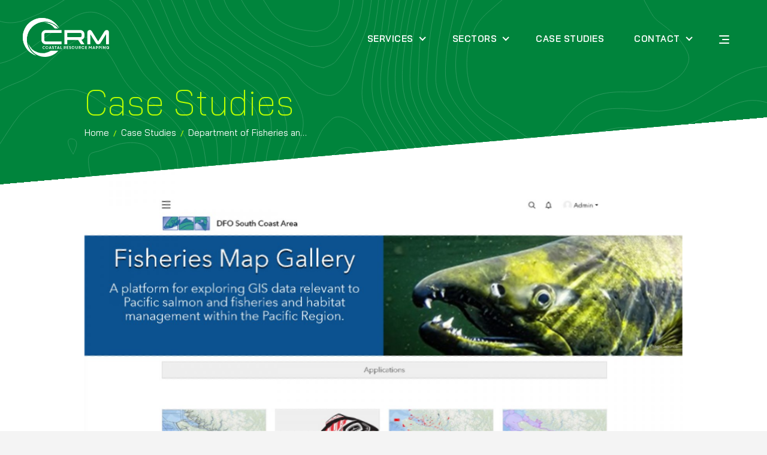

--- FILE ---
content_type: text/html; charset=UTF-8
request_url: https://crmgismapping.ca/project/department-of-fisheries-and-oceans-map-gallery-data-atlas/
body_size: 14011
content:
<!DOCTYPE html>
<html lang="en-CA">
<head>
	<meta charset="UTF-8">
	<meta http-equiv="X-UA-Compatible" content="IE=edge">
	<meta name="HandheldFriendly" content="true" />
	<meta name="viewport" content="width=device-width, initial-scale=1.0">
	<link rel="pingback" href="https://crmgismapping.ca/xmlrpc.php">
	<link rel="preconnect" href="https://fonts.gstatic.com">
	<link href="https://fonts.googleapis.com/css2?family=Bai+Jamjuree:wght@200;400;600&family=Open+Sans:wght@300;400;600&display=swap" rel="stylesheet">
	<script src="https://maps.googleapis.com/maps/api/js?key=AIzaSyAy8wdydhMUAF79CDs9HJdVvceQ2OOz_jc"></script>
	<meta name="google-site-verification" content="BaKXg3OxMbmFAsCWaxAd22kb9HlySI2C49_KzIAVMg8" />
	<link rel="stylesheet" href="https://cdn.rawgit.com/stevenmonson/googleReviews/master/google-places.css">

	<meta name='robots' content='index, follow, max-image-preview:large, max-snippet:-1, max-video-preview:-1' />
	<style>img:is([sizes="auto" i], [sizes^="auto," i]) { contain-intrinsic-size: 3000px 1500px }</style>
	
	<!-- This site is optimized with the Yoast SEO plugin v26.3 - https://yoast.com/wordpress/plugins/seo/ -->
	<title>Department of Fisheries and Oceans Map Gallery / Data Atlas - CRM</title>
	<link rel="canonical" href="https://crmgismapping.ca/project/department-of-fisheries-and-oceans-map-gallery-data-atlas/" />
	<meta property="og:locale" content="en_US" />
	<meta property="og:type" content="article" />
	<meta property="og:title" content="Department of Fisheries and Oceans Map Gallery / Data Atlas - CRM" />
	<meta property="og:description" content="CRM developed an interactive Data Atlas platform to explore relevant GIS data to Pacific salmon and fisheries and habitat management within the Pacific Region. The purpose of the platform is to incorporate and house historical and up-to-date data concerning salmon escapement and salmon habitat, as well as monitoring and assessment... Read more" />
	<meta property="og:url" content="https://crmgismapping.ca/project/department-of-fisheries-and-oceans-map-gallery-data-atlas/" />
	<meta property="og:site_name" content="CRM" />
	<meta property="article:modified_time" content="2022-09-22T17:18:02+00:00" />
	<meta property="og:image" content="https://crmgismapping.ca/wp-content/uploads/2022/09/fisheriesmapgallery_screen2.jpg" />
	<meta property="og:image:width" content="1600" />
	<meta property="og:image:height" content="1200" />
	<meta property="og:image:type" content="image/jpeg" />
	<meta name="twitter:card" content="summary_large_image" />
	<meta name="twitter:label1" content="Est. reading time" />
	<meta name="twitter:data1" content="1 minute" />
	<script type="application/ld+json" class="yoast-schema-graph">{"@context":"https://schema.org","@graph":[{"@type":"WebPage","@id":"https://crmgismapping.ca/project/department-of-fisheries-and-oceans-map-gallery-data-atlas/","url":"https://crmgismapping.ca/project/department-of-fisheries-and-oceans-map-gallery-data-atlas/","name":"Department of Fisheries and Oceans Map Gallery / Data Atlas - CRM","isPartOf":{"@id":"https://crmgismapping.ca/#website"},"primaryImageOfPage":{"@id":"https://crmgismapping.ca/project/department-of-fisheries-and-oceans-map-gallery-data-atlas/#primaryimage"},"image":{"@id":"https://crmgismapping.ca/project/department-of-fisheries-and-oceans-map-gallery-data-atlas/#primaryimage"},"thumbnailUrl":"https://crmgismapping.ca/wp-content/uploads/2022/09/fisheriesmapgallery_screen2.jpg","datePublished":"2022-09-19T19:46:47+00:00","dateModified":"2022-09-22T17:18:02+00:00","breadcrumb":{"@id":"https://crmgismapping.ca/project/department-of-fisheries-and-oceans-map-gallery-data-atlas/#breadcrumb"},"inLanguage":"en-CA","potentialAction":[{"@type":"ReadAction","target":["https://crmgismapping.ca/project/department-of-fisheries-and-oceans-map-gallery-data-atlas/"]}]},{"@type":"ImageObject","inLanguage":"en-CA","@id":"https://crmgismapping.ca/project/department-of-fisheries-and-oceans-map-gallery-data-atlas/#primaryimage","url":"https://crmgismapping.ca/wp-content/uploads/2022/09/fisheriesmapgallery_screen2.jpg","contentUrl":"https://crmgismapping.ca/wp-content/uploads/2022/09/fisheriesmapgallery_screen2.jpg","width":1600,"height":1200},{"@type":"BreadcrumbList","@id":"https://crmgismapping.ca/project/department-of-fisheries-and-oceans-map-gallery-data-atlas/#breadcrumb","itemListElement":[{"@type":"ListItem","position":1,"name":"Home","item":"https://crmgismapping.ca/"},{"@type":"ListItem","position":2,"name":"Department of Fisheries and Oceans Map Gallery / Data Atlas"}]},{"@type":"WebSite","@id":"https://crmgismapping.ca/#website","url":"https://crmgismapping.ca/","name":"CRM","description":"Just another WordPress site","potentialAction":[{"@type":"SearchAction","target":{"@type":"EntryPoint","urlTemplate":"https://crmgismapping.ca/?s={search_term_string}"},"query-input":{"@type":"PropertyValueSpecification","valueRequired":true,"valueName":"search_term_string"}}],"inLanguage":"en-CA"}]}</script>
	<!-- / Yoast SEO plugin. -->


<link rel='dns-prefetch' href='//ajax.googleapis.com' />
<link rel="alternate" type="application/rss+xml" title="CRM &raquo; Feed" href="https://crmgismapping.ca/feed/" />
<link rel="alternate" type="application/rss+xml" title="CRM &raquo; Comments Feed" href="https://crmgismapping.ca/comments/feed/" />
		<!-- This site uses the Google Analytics by MonsterInsights plugin v9.9.0 - Using Analytics tracking - https://www.monsterinsights.com/ -->
							<script src="//www.googletagmanager.com/gtag/js?id=G-0P8BJQ132S"  data-cfasync="false" data-wpfc-render="false" type="text/javascript" async></script>
			<script data-cfasync="false" data-wpfc-render="false" type="text/javascript">
				var mi_version = '9.9.0';
				var mi_track_user = true;
				var mi_no_track_reason = '';
								var MonsterInsightsDefaultLocations = {"page_location":"https:\/\/crmgismapping.ca\/project\/department-of-fisheries-and-oceans-map-gallery-data-atlas\/"};
								if ( typeof MonsterInsightsPrivacyGuardFilter === 'function' ) {
					var MonsterInsightsLocations = (typeof MonsterInsightsExcludeQuery === 'object') ? MonsterInsightsPrivacyGuardFilter( MonsterInsightsExcludeQuery ) : MonsterInsightsPrivacyGuardFilter( MonsterInsightsDefaultLocations );
				} else {
					var MonsterInsightsLocations = (typeof MonsterInsightsExcludeQuery === 'object') ? MonsterInsightsExcludeQuery : MonsterInsightsDefaultLocations;
				}

								var disableStrs = [
										'ga-disable-G-0P8BJQ132S',
									];

				/* Function to detect opted out users */
				function __gtagTrackerIsOptedOut() {
					for (var index = 0; index < disableStrs.length; index++) {
						if (document.cookie.indexOf(disableStrs[index] + '=true') > -1) {
							return true;
						}
					}

					return false;
				}

				/* Disable tracking if the opt-out cookie exists. */
				if (__gtagTrackerIsOptedOut()) {
					for (var index = 0; index < disableStrs.length; index++) {
						window[disableStrs[index]] = true;
					}
				}

				/* Opt-out function */
				function __gtagTrackerOptout() {
					for (var index = 0; index < disableStrs.length; index++) {
						document.cookie = disableStrs[index] + '=true; expires=Thu, 31 Dec 2099 23:59:59 UTC; path=/';
						window[disableStrs[index]] = true;
					}
				}

				if ('undefined' === typeof gaOptout) {
					function gaOptout() {
						__gtagTrackerOptout();
					}
				}
								window.dataLayer = window.dataLayer || [];

				window.MonsterInsightsDualTracker = {
					helpers: {},
					trackers: {},
				};
				if (mi_track_user) {
					function __gtagDataLayer() {
						dataLayer.push(arguments);
					}

					function __gtagTracker(type, name, parameters) {
						if (!parameters) {
							parameters = {};
						}

						if (parameters.send_to) {
							__gtagDataLayer.apply(null, arguments);
							return;
						}

						if (type === 'event') {
														parameters.send_to = monsterinsights_frontend.v4_id;
							var hookName = name;
							if (typeof parameters['event_category'] !== 'undefined') {
								hookName = parameters['event_category'] + ':' + name;
							}

							if (typeof MonsterInsightsDualTracker.trackers[hookName] !== 'undefined') {
								MonsterInsightsDualTracker.trackers[hookName](parameters);
							} else {
								__gtagDataLayer('event', name, parameters);
							}
							
						} else {
							__gtagDataLayer.apply(null, arguments);
						}
					}

					__gtagTracker('js', new Date());
					__gtagTracker('set', {
						'developer_id.dZGIzZG': true,
											});
					if ( MonsterInsightsLocations.page_location ) {
						__gtagTracker('set', MonsterInsightsLocations);
					}
										__gtagTracker('config', 'G-0P8BJQ132S', {"forceSSL":"true","link_attribution":"true"} );
										window.gtag = __gtagTracker;										(function () {
						/* https://developers.google.com/analytics/devguides/collection/analyticsjs/ */
						/* ga and __gaTracker compatibility shim. */
						var noopfn = function () {
							return null;
						};
						var newtracker = function () {
							return new Tracker();
						};
						var Tracker = function () {
							return null;
						};
						var p = Tracker.prototype;
						p.get = noopfn;
						p.set = noopfn;
						p.send = function () {
							var args = Array.prototype.slice.call(arguments);
							args.unshift('send');
							__gaTracker.apply(null, args);
						};
						var __gaTracker = function () {
							var len = arguments.length;
							if (len === 0) {
								return;
							}
							var f = arguments[len - 1];
							if (typeof f !== 'object' || f === null || typeof f.hitCallback !== 'function') {
								if ('send' === arguments[0]) {
									var hitConverted, hitObject = false, action;
									if ('event' === arguments[1]) {
										if ('undefined' !== typeof arguments[3]) {
											hitObject = {
												'eventAction': arguments[3],
												'eventCategory': arguments[2],
												'eventLabel': arguments[4],
												'value': arguments[5] ? arguments[5] : 1,
											}
										}
									}
									if ('pageview' === arguments[1]) {
										if ('undefined' !== typeof arguments[2]) {
											hitObject = {
												'eventAction': 'page_view',
												'page_path': arguments[2],
											}
										}
									}
									if (typeof arguments[2] === 'object') {
										hitObject = arguments[2];
									}
									if (typeof arguments[5] === 'object') {
										Object.assign(hitObject, arguments[5]);
									}
									if ('undefined' !== typeof arguments[1].hitType) {
										hitObject = arguments[1];
										if ('pageview' === hitObject.hitType) {
											hitObject.eventAction = 'page_view';
										}
									}
									if (hitObject) {
										action = 'timing' === arguments[1].hitType ? 'timing_complete' : hitObject.eventAction;
										hitConverted = mapArgs(hitObject);
										__gtagTracker('event', action, hitConverted);
									}
								}
								return;
							}

							function mapArgs(args) {
								var arg, hit = {};
								var gaMap = {
									'eventCategory': 'event_category',
									'eventAction': 'event_action',
									'eventLabel': 'event_label',
									'eventValue': 'event_value',
									'nonInteraction': 'non_interaction',
									'timingCategory': 'event_category',
									'timingVar': 'name',
									'timingValue': 'value',
									'timingLabel': 'event_label',
									'page': 'page_path',
									'location': 'page_location',
									'title': 'page_title',
									'referrer' : 'page_referrer',
								};
								for (arg in args) {
																		if (!(!args.hasOwnProperty(arg) || !gaMap.hasOwnProperty(arg))) {
										hit[gaMap[arg]] = args[arg];
									} else {
										hit[arg] = args[arg];
									}
								}
								return hit;
							}

							try {
								f.hitCallback();
							} catch (ex) {
							}
						};
						__gaTracker.create = newtracker;
						__gaTracker.getByName = newtracker;
						__gaTracker.getAll = function () {
							return [];
						};
						__gaTracker.remove = noopfn;
						__gaTracker.loaded = true;
						window['__gaTracker'] = __gaTracker;
					})();
									} else {
										console.log("");
					(function () {
						function __gtagTracker() {
							return null;
						}

						window['__gtagTracker'] = __gtagTracker;
						window['gtag'] = __gtagTracker;
					})();
									}
			</script>
			
							<!-- / Google Analytics by MonsterInsights -->
		<script type="text/javascript">
/* <![CDATA[ */
window._wpemojiSettings = {"baseUrl":"https:\/\/s.w.org\/images\/core\/emoji\/16.0.1\/72x72\/","ext":".png","svgUrl":"https:\/\/s.w.org\/images\/core\/emoji\/16.0.1\/svg\/","svgExt":".svg","source":{"concatemoji":"https:\/\/crmgismapping.ca\/wp-includes\/js\/wp-emoji-release.min.js?ver=6.8.3"}};
/*! This file is auto-generated */
!function(s,n){var o,i,e;function c(e){try{var t={supportTests:e,timestamp:(new Date).valueOf()};sessionStorage.setItem(o,JSON.stringify(t))}catch(e){}}function p(e,t,n){e.clearRect(0,0,e.canvas.width,e.canvas.height),e.fillText(t,0,0);var t=new Uint32Array(e.getImageData(0,0,e.canvas.width,e.canvas.height).data),a=(e.clearRect(0,0,e.canvas.width,e.canvas.height),e.fillText(n,0,0),new Uint32Array(e.getImageData(0,0,e.canvas.width,e.canvas.height).data));return t.every(function(e,t){return e===a[t]})}function u(e,t){e.clearRect(0,0,e.canvas.width,e.canvas.height),e.fillText(t,0,0);for(var n=e.getImageData(16,16,1,1),a=0;a<n.data.length;a++)if(0!==n.data[a])return!1;return!0}function f(e,t,n,a){switch(t){case"flag":return n(e,"\ud83c\udff3\ufe0f\u200d\u26a7\ufe0f","\ud83c\udff3\ufe0f\u200b\u26a7\ufe0f")?!1:!n(e,"\ud83c\udde8\ud83c\uddf6","\ud83c\udde8\u200b\ud83c\uddf6")&&!n(e,"\ud83c\udff4\udb40\udc67\udb40\udc62\udb40\udc65\udb40\udc6e\udb40\udc67\udb40\udc7f","\ud83c\udff4\u200b\udb40\udc67\u200b\udb40\udc62\u200b\udb40\udc65\u200b\udb40\udc6e\u200b\udb40\udc67\u200b\udb40\udc7f");case"emoji":return!a(e,"\ud83e\udedf")}return!1}function g(e,t,n,a){var r="undefined"!=typeof WorkerGlobalScope&&self instanceof WorkerGlobalScope?new OffscreenCanvas(300,150):s.createElement("canvas"),o=r.getContext("2d",{willReadFrequently:!0}),i=(o.textBaseline="top",o.font="600 32px Arial",{});return e.forEach(function(e){i[e]=t(o,e,n,a)}),i}function t(e){var t=s.createElement("script");t.src=e,t.defer=!0,s.head.appendChild(t)}"undefined"!=typeof Promise&&(o="wpEmojiSettingsSupports",i=["flag","emoji"],n.supports={everything:!0,everythingExceptFlag:!0},e=new Promise(function(e){s.addEventListener("DOMContentLoaded",e,{once:!0})}),new Promise(function(t){var n=function(){try{var e=JSON.parse(sessionStorage.getItem(o));if("object"==typeof e&&"number"==typeof e.timestamp&&(new Date).valueOf()<e.timestamp+604800&&"object"==typeof e.supportTests)return e.supportTests}catch(e){}return null}();if(!n){if("undefined"!=typeof Worker&&"undefined"!=typeof OffscreenCanvas&&"undefined"!=typeof URL&&URL.createObjectURL&&"undefined"!=typeof Blob)try{var e="postMessage("+g.toString()+"("+[JSON.stringify(i),f.toString(),p.toString(),u.toString()].join(",")+"));",a=new Blob([e],{type:"text/javascript"}),r=new Worker(URL.createObjectURL(a),{name:"wpTestEmojiSupports"});return void(r.onmessage=function(e){c(n=e.data),r.terminate(),t(n)})}catch(e){}c(n=g(i,f,p,u))}t(n)}).then(function(e){for(var t in e)n.supports[t]=e[t],n.supports.everything=n.supports.everything&&n.supports[t],"flag"!==t&&(n.supports.everythingExceptFlag=n.supports.everythingExceptFlag&&n.supports[t]);n.supports.everythingExceptFlag=n.supports.everythingExceptFlag&&!n.supports.flag,n.DOMReady=!1,n.readyCallback=function(){n.DOMReady=!0}}).then(function(){return e}).then(function(){var e;n.supports.everything||(n.readyCallback(),(e=n.source||{}).concatemoji?t(e.concatemoji):e.wpemoji&&e.twemoji&&(t(e.twemoji),t(e.wpemoji)))}))}((window,document),window._wpemojiSettings);
/* ]]> */
</script>
<style id='wp-emoji-styles-inline-css' type='text/css'>

	img.wp-smiley, img.emoji {
		display: inline !important;
		border: none !important;
		box-shadow: none !important;
		height: 1em !important;
		width: 1em !important;
		margin: 0 0.07em !important;
		vertical-align: -0.1em !important;
		background: none !important;
		padding: 0 !important;
	}
</style>
<link rel='stylesheet' id='wp-block-library-css' href='https://crmgismapping.ca/wp-includes/css/dist/block-library/style.min.css?ver=6.8.3' type='text/css' media='all' />
<style id='classic-theme-styles-inline-css' type='text/css'>
/*! This file is auto-generated */
.wp-block-button__link{color:#fff;background-color:#32373c;border-radius:9999px;box-shadow:none;text-decoration:none;padding:calc(.667em + 2px) calc(1.333em + 2px);font-size:1.125em}.wp-block-file__button{background:#32373c;color:#fff;text-decoration:none}
</style>
<style id='global-styles-inline-css' type='text/css'>
:root{--wp--preset--aspect-ratio--square: 1;--wp--preset--aspect-ratio--4-3: 4/3;--wp--preset--aspect-ratio--3-4: 3/4;--wp--preset--aspect-ratio--3-2: 3/2;--wp--preset--aspect-ratio--2-3: 2/3;--wp--preset--aspect-ratio--16-9: 16/9;--wp--preset--aspect-ratio--9-16: 9/16;--wp--preset--color--black: #000000;--wp--preset--color--cyan-bluish-gray: #abb8c3;--wp--preset--color--white: #ffffff;--wp--preset--color--pale-pink: #f78da7;--wp--preset--color--vivid-red: #cf2e2e;--wp--preset--color--luminous-vivid-orange: #ff6900;--wp--preset--color--luminous-vivid-amber: #fcb900;--wp--preset--color--light-green-cyan: #7bdcb5;--wp--preset--color--vivid-green-cyan: #00d084;--wp--preset--color--pale-cyan-blue: #8ed1fc;--wp--preset--color--vivid-cyan-blue: #0693e3;--wp--preset--color--vivid-purple: #9b51e0;--wp--preset--gradient--vivid-cyan-blue-to-vivid-purple: linear-gradient(135deg,rgba(6,147,227,1) 0%,rgb(155,81,224) 100%);--wp--preset--gradient--light-green-cyan-to-vivid-green-cyan: linear-gradient(135deg,rgb(122,220,180) 0%,rgb(0,208,130) 100%);--wp--preset--gradient--luminous-vivid-amber-to-luminous-vivid-orange: linear-gradient(135deg,rgba(252,185,0,1) 0%,rgba(255,105,0,1) 100%);--wp--preset--gradient--luminous-vivid-orange-to-vivid-red: linear-gradient(135deg,rgba(255,105,0,1) 0%,rgb(207,46,46) 100%);--wp--preset--gradient--very-light-gray-to-cyan-bluish-gray: linear-gradient(135deg,rgb(238,238,238) 0%,rgb(169,184,195) 100%);--wp--preset--gradient--cool-to-warm-spectrum: linear-gradient(135deg,rgb(74,234,220) 0%,rgb(151,120,209) 20%,rgb(207,42,186) 40%,rgb(238,44,130) 60%,rgb(251,105,98) 80%,rgb(254,248,76) 100%);--wp--preset--gradient--blush-light-purple: linear-gradient(135deg,rgb(255,206,236) 0%,rgb(152,150,240) 100%);--wp--preset--gradient--blush-bordeaux: linear-gradient(135deg,rgb(254,205,165) 0%,rgb(254,45,45) 50%,rgb(107,0,62) 100%);--wp--preset--gradient--luminous-dusk: linear-gradient(135deg,rgb(255,203,112) 0%,rgb(199,81,192) 50%,rgb(65,88,208) 100%);--wp--preset--gradient--pale-ocean: linear-gradient(135deg,rgb(255,245,203) 0%,rgb(182,227,212) 50%,rgb(51,167,181) 100%);--wp--preset--gradient--electric-grass: linear-gradient(135deg,rgb(202,248,128) 0%,rgb(113,206,126) 100%);--wp--preset--gradient--midnight: linear-gradient(135deg,rgb(2,3,129) 0%,rgb(40,116,252) 100%);--wp--preset--font-size--small: 13px;--wp--preset--font-size--medium: 20px;--wp--preset--font-size--large: 36px;--wp--preset--font-size--x-large: 42px;--wp--preset--spacing--20: 0.44rem;--wp--preset--spacing--30: 0.67rem;--wp--preset--spacing--40: 1rem;--wp--preset--spacing--50: 1.5rem;--wp--preset--spacing--60: 2.25rem;--wp--preset--spacing--70: 3.38rem;--wp--preset--spacing--80: 5.06rem;--wp--preset--shadow--natural: 6px 6px 9px rgba(0, 0, 0, 0.2);--wp--preset--shadow--deep: 12px 12px 50px rgba(0, 0, 0, 0.4);--wp--preset--shadow--sharp: 6px 6px 0px rgba(0, 0, 0, 0.2);--wp--preset--shadow--outlined: 6px 6px 0px -3px rgba(255, 255, 255, 1), 6px 6px rgba(0, 0, 0, 1);--wp--preset--shadow--crisp: 6px 6px 0px rgba(0, 0, 0, 1);}:where(.is-layout-flex){gap: 0.5em;}:where(.is-layout-grid){gap: 0.5em;}body .is-layout-flex{display: flex;}.is-layout-flex{flex-wrap: wrap;align-items: center;}.is-layout-flex > :is(*, div){margin: 0;}body .is-layout-grid{display: grid;}.is-layout-grid > :is(*, div){margin: 0;}:where(.wp-block-columns.is-layout-flex){gap: 2em;}:where(.wp-block-columns.is-layout-grid){gap: 2em;}:where(.wp-block-post-template.is-layout-flex){gap: 1.25em;}:where(.wp-block-post-template.is-layout-grid){gap: 1.25em;}.has-black-color{color: var(--wp--preset--color--black) !important;}.has-cyan-bluish-gray-color{color: var(--wp--preset--color--cyan-bluish-gray) !important;}.has-white-color{color: var(--wp--preset--color--white) !important;}.has-pale-pink-color{color: var(--wp--preset--color--pale-pink) !important;}.has-vivid-red-color{color: var(--wp--preset--color--vivid-red) !important;}.has-luminous-vivid-orange-color{color: var(--wp--preset--color--luminous-vivid-orange) !important;}.has-luminous-vivid-amber-color{color: var(--wp--preset--color--luminous-vivid-amber) !important;}.has-light-green-cyan-color{color: var(--wp--preset--color--light-green-cyan) !important;}.has-vivid-green-cyan-color{color: var(--wp--preset--color--vivid-green-cyan) !important;}.has-pale-cyan-blue-color{color: var(--wp--preset--color--pale-cyan-blue) !important;}.has-vivid-cyan-blue-color{color: var(--wp--preset--color--vivid-cyan-blue) !important;}.has-vivid-purple-color{color: var(--wp--preset--color--vivid-purple) !important;}.has-black-background-color{background-color: var(--wp--preset--color--black) !important;}.has-cyan-bluish-gray-background-color{background-color: var(--wp--preset--color--cyan-bluish-gray) !important;}.has-white-background-color{background-color: var(--wp--preset--color--white) !important;}.has-pale-pink-background-color{background-color: var(--wp--preset--color--pale-pink) !important;}.has-vivid-red-background-color{background-color: var(--wp--preset--color--vivid-red) !important;}.has-luminous-vivid-orange-background-color{background-color: var(--wp--preset--color--luminous-vivid-orange) !important;}.has-luminous-vivid-amber-background-color{background-color: var(--wp--preset--color--luminous-vivid-amber) !important;}.has-light-green-cyan-background-color{background-color: var(--wp--preset--color--light-green-cyan) !important;}.has-vivid-green-cyan-background-color{background-color: var(--wp--preset--color--vivid-green-cyan) !important;}.has-pale-cyan-blue-background-color{background-color: var(--wp--preset--color--pale-cyan-blue) !important;}.has-vivid-cyan-blue-background-color{background-color: var(--wp--preset--color--vivid-cyan-blue) !important;}.has-vivid-purple-background-color{background-color: var(--wp--preset--color--vivid-purple) !important;}.has-black-border-color{border-color: var(--wp--preset--color--black) !important;}.has-cyan-bluish-gray-border-color{border-color: var(--wp--preset--color--cyan-bluish-gray) !important;}.has-white-border-color{border-color: var(--wp--preset--color--white) !important;}.has-pale-pink-border-color{border-color: var(--wp--preset--color--pale-pink) !important;}.has-vivid-red-border-color{border-color: var(--wp--preset--color--vivid-red) !important;}.has-luminous-vivid-orange-border-color{border-color: var(--wp--preset--color--luminous-vivid-orange) !important;}.has-luminous-vivid-amber-border-color{border-color: var(--wp--preset--color--luminous-vivid-amber) !important;}.has-light-green-cyan-border-color{border-color: var(--wp--preset--color--light-green-cyan) !important;}.has-vivid-green-cyan-border-color{border-color: var(--wp--preset--color--vivid-green-cyan) !important;}.has-pale-cyan-blue-border-color{border-color: var(--wp--preset--color--pale-cyan-blue) !important;}.has-vivid-cyan-blue-border-color{border-color: var(--wp--preset--color--vivid-cyan-blue) !important;}.has-vivid-purple-border-color{border-color: var(--wp--preset--color--vivid-purple) !important;}.has-vivid-cyan-blue-to-vivid-purple-gradient-background{background: var(--wp--preset--gradient--vivid-cyan-blue-to-vivid-purple) !important;}.has-light-green-cyan-to-vivid-green-cyan-gradient-background{background: var(--wp--preset--gradient--light-green-cyan-to-vivid-green-cyan) !important;}.has-luminous-vivid-amber-to-luminous-vivid-orange-gradient-background{background: var(--wp--preset--gradient--luminous-vivid-amber-to-luminous-vivid-orange) !important;}.has-luminous-vivid-orange-to-vivid-red-gradient-background{background: var(--wp--preset--gradient--luminous-vivid-orange-to-vivid-red) !important;}.has-very-light-gray-to-cyan-bluish-gray-gradient-background{background: var(--wp--preset--gradient--very-light-gray-to-cyan-bluish-gray) !important;}.has-cool-to-warm-spectrum-gradient-background{background: var(--wp--preset--gradient--cool-to-warm-spectrum) !important;}.has-blush-light-purple-gradient-background{background: var(--wp--preset--gradient--blush-light-purple) !important;}.has-blush-bordeaux-gradient-background{background: var(--wp--preset--gradient--blush-bordeaux) !important;}.has-luminous-dusk-gradient-background{background: var(--wp--preset--gradient--luminous-dusk) !important;}.has-pale-ocean-gradient-background{background: var(--wp--preset--gradient--pale-ocean) !important;}.has-electric-grass-gradient-background{background: var(--wp--preset--gradient--electric-grass) !important;}.has-midnight-gradient-background{background: var(--wp--preset--gradient--midnight) !important;}.has-small-font-size{font-size: var(--wp--preset--font-size--small) !important;}.has-medium-font-size{font-size: var(--wp--preset--font-size--medium) !important;}.has-large-font-size{font-size: var(--wp--preset--font-size--large) !important;}.has-x-large-font-size{font-size: var(--wp--preset--font-size--x-large) !important;}
:where(.wp-block-post-template.is-layout-flex){gap: 1.25em;}:where(.wp-block-post-template.is-layout-grid){gap: 1.25em;}
:where(.wp-block-columns.is-layout-flex){gap: 2em;}:where(.wp-block-columns.is-layout-grid){gap: 2em;}
:root :where(.wp-block-pullquote){font-size: 1.5em;line-height: 1.6;}
</style>
<link rel='stylesheet' id='array-style-css' href='https://crmgismapping.ca/wp-content/themes/coastalresourcemapping/library/css/styles.css?ver=6.8.3' type='text/css' media='all' />
<link rel='stylesheet' id='font-awesome-css' href='https://crmgismapping.ca/wp-content/themes/coastalresourcemapping/includes/font-awesome/font-awesome.css?ver=6.8.3' type='text/css' media='all' />
<link rel='stylesheet' id='slick-css' href='https://crmgismapping.ca/wp-content/themes/coastalresourcemapping/library/css/pages/slick.css?ver=6.8.3' type='text/css' media='all' />
<link rel='stylesheet' id='slick-theme-css' href='https://crmgismapping.ca/wp-content/themes/coastalresourcemapping/library/css/pages/slick-theme.css?ver=6.8.3' type='text/css' media='all' />
<link rel='stylesheet' id='fresco-css' href='https://crmgismapping.ca/wp-content/themes/coastalresourcemapping/library/css/pages/fresco.css?ver=6.8.3' type='text/css' media='all' />
<link rel='stylesheet' id='case-studies-css' href='https://crmgismapping.ca/wp-content/themes/coastalresourcemapping/library/css/pages/case-studies.css?ver=6.8.3' type='text/css' media='all' />
<script type="text/javascript" src="https://crmgismapping.ca/wp-content/plugins/google-analytics-for-wordpress/assets/js/frontend-gtag.min.js?ver=9.9.0" id="monsterinsights-frontend-script-js" async="async" data-wp-strategy="async"></script>
<script data-cfasync="false" data-wpfc-render="false" type="text/javascript" id='monsterinsights-frontend-script-js-extra'>/* <![CDATA[ */
var monsterinsights_frontend = {"js_events_tracking":"true","download_extensions":"doc,pdf,ppt,zip,xls,docx,pptx,xlsx","inbound_paths":"[{\"path\":\"\\\/go\\\/\",\"label\":\"affiliate\"},{\"path\":\"\\\/recommend\\\/\",\"label\":\"affiliate\"}]","home_url":"https:\/\/crmgismapping.ca","hash_tracking":"false","v4_id":"G-0P8BJQ132S"};/* ]]> */
</script>
<script type="text/javascript" src="//ajax.googleapis.com/ajax/libs/jquery/3.4.1/jquery.min.js?ver=3.4.1" id="jquery-js"></script>
<script type="text/javascript" src="//ajax.googleapis.com/ajax/libs/jqueryui/1.11.0/jquery-ui.min.js?ver=1.11.0" id="jquery-ui-js"></script>
<script type="text/javascript" src="https://crmgismapping.ca/wp-content/themes/coastalresourcemapping/library/js/general.js?ver=1" id="general-js"></script>
<script type="text/javascript" src="https://crmgismapping.ca/wp-content/themes/coastalresourcemapping/library/js/plugins/slick.min.js?ver=1" id="slick-js-js"></script>
<script type="text/javascript" src="https://crmgismapping.ca/wp-content/themes/coastalresourcemapping/library/js/plugins/fresco.min.js?ver=1" id="fresco-js-js"></script>
<link rel="https://api.w.org/" href="https://crmgismapping.ca/wp-json/" /><link rel="alternate" title="JSON" type="application/json" href="https://crmgismapping.ca/wp-json/wp/v2/project/940" /><link rel="EditURI" type="application/rsd+xml" title="RSD" href="https://crmgismapping.ca/xmlrpc.php?rsd" />
<meta name="generator" content="WordPress 6.8.3" />
<link rel='shortlink' href='https://crmgismapping.ca/?p=940' />
<link rel="alternate" title="oEmbed (JSON)" type="application/json+oembed" href="https://crmgismapping.ca/wp-json/oembed/1.0/embed?url=https%3A%2F%2Fcrmgismapping.ca%2Fproject%2Fdepartment-of-fisheries-and-oceans-map-gallery-data-atlas%2F" />
<link rel="alternate" title="oEmbed (XML)" type="text/xml+oembed" href="https://crmgismapping.ca/wp-json/oembed/1.0/embed?url=https%3A%2F%2Fcrmgismapping.ca%2Fproject%2Fdepartment-of-fisheries-and-oceans-map-gallery-data-atlas%2F&#038;format=xml" />
<style type="text/css">.recentcomments a{display:inline !important;padding:0 !important;margin:0 !important;}</style>
</head>

<body class="wp-singular project-template-default single single-project postid-940 wp-theme-coastalresourcemapping">
<div id="page">

	<header id="navbar" class="site-header" role="banner">
		<div class="block-inner">
			<div class="content-area">
				<div class="nav-block">

					<div class="site-branding">
						<a href="https://crmgismapping.ca/" rel="home">
							<img class="site-logo" alt="CRM" src="https://crmgismapping.ca/wp-content/themes/coastalresourcemapping/images/shell/main-logo-white.svg">
						</a>
					</div><!-- .site-branding -->

					<div class="nav-right">

						<nav id="primary-navigation" class="main-nav" role="navigation">
							<div class="menu-primary-navigation-container"><ul id="primary_header_nav" class="menu"><li id="menu-item-19" class="menu-item menu-item-type-post_type menu-item-object-page menu-item-has-children menu-item-19"><a href="https://crmgismapping.ca/services/">Services</a>
<ul class="sub-menu">
	<li id="menu-item-1052" class="menu-item menu-item-type-post_type menu-item-object-page menu-item-1052"><a href="https://crmgismapping.ca/services/digital-twin-technology/">Digital Twin Technology</a></li>
	<li id="menu-item-47" class="menu-item menu-item-type-post_type menu-item-object-page menu-item-47"><a href="https://crmgismapping.ca/services/gis-training/">GIS Strategic Planning</a></li>
	<li id="menu-item-52" class="menu-item menu-item-type-post_type menu-item-object-page menu-item-52"><a href="https://crmgismapping.ca/services/gis-mapping/">GIS Mapping</a></li>
	<li id="menu-item-51" class="menu-item menu-item-type-post_type menu-item-object-page menu-item-51"><a href="https://crmgismapping.ca/services/drone-services/">Drone Services</a></li>
	<li id="menu-item-860" class="menu-item menu-item-type-post_type menu-item-object-page menu-item-860"><a href="https://crmgismapping.ca/services/our-drones/">Our Drones</a></li>
	<li id="menu-item-50" class="menu-item menu-item-type-post_type menu-item-object-page menu-item-50"><a href="https://crmgismapping.ca/services/app-development/">App Development</a></li>
	<li id="menu-item-49" class="menu-item menu-item-type-post_type menu-item-object-page menu-item-49"><a href="https://crmgismapping.ca/services/it-support/">IT Support</a></li>
	<li id="menu-item-48" class="menu-item menu-item-type-post_type menu-item-object-page menu-item-48"><a href="https://crmgismapping.ca/services/gis-cloud-services/">GIS Cloud Services</a></li>
	<li id="menu-item-293" class="menu-item menu-item-type-post_type menu-item-object-page menu-item-293"><a href="https://crmgismapping.ca/services/training/">GIS Training</a></li>
</ul>
</li>
<li id="menu-item-18" class="menu-item menu-item-type-post_type menu-item-object-page menu-item-has-children menu-item-18"><a href="https://crmgismapping.ca/sectors/">Sectors</a>
<ul class="sub-menu">
	<li id="menu-item-70" class="menu-item menu-item-type-post_type menu-item-object-page menu-item-70"><a href="https://crmgismapping.ca/sectors/fisheries-oceans/">Fisheries &#038; Oceans</a></li>
	<li id="menu-item-67" class="menu-item menu-item-type-post_type menu-item-object-page menu-item-67"><a href="https://crmgismapping.ca/sectors/agriculture/">Agriculture</a></li>
	<li id="menu-item-73" class="menu-item menu-item-type-post_type menu-item-object-page menu-item-73"><a href="https://crmgismapping.ca/sectors/mining/">Mining</a></li>
	<li id="menu-item-71" class="menu-item menu-item-type-post_type menu-item-object-page menu-item-71"><a href="https://crmgismapping.ca/sectors/forestry-wildfire-management/">Forestry &#038; Wildfire Management</a></li>
	<li id="menu-item-72" class="menu-item menu-item-type-post_type menu-item-object-page menu-item-72"><a href="https://crmgismapping.ca/sectors/government/">Government</a></li>
	<li id="menu-item-69" class="menu-item menu-item-type-post_type menu-item-object-page menu-item-69"><a href="https://crmgismapping.ca/sectors/engineering-surveying/">Engineering &#038; Surveying</a></li>
	<li id="menu-item-68" class="menu-item menu-item-type-post_type menu-item-object-page menu-item-68"><a href="https://crmgismapping.ca/sectors/construction-land-development/">Construction &#038; Land Development</a></li>
</ul>
</li>
<li id="menu-item-17" class="menu-item menu-item-type-post_type menu-item-object-page menu-item-17"><a href="https://crmgismapping.ca/case-studies/">Case Studies</a></li>
<li id="menu-item-16" class="menu-item menu-item-type-post_type menu-item-object-page menu-item-has-children menu-item-16"><a href="https://crmgismapping.ca/contact/">Contact</a>
<ul class="sub-menu">
	<li id="menu-item-323" class="menu-item menu-item-type-post_type menu-item-object-page menu-item-323"><a href="https://crmgismapping.ca/contact/nanaimo/">Nanaimo</a></li>
	<li id="menu-item-322" class="menu-item menu-item-type-post_type menu-item-object-page menu-item-322"><a href="https://crmgismapping.ca/contact/vancouver/">Vancouver</a></li>
	<li id="menu-item-321" class="menu-item menu-item-type-post_type menu-item-object-page menu-item-321"><a href="https://crmgismapping.ca/contact/canada/">Canada</a></li>
	<li id="menu-item-320" class="menu-item menu-item-type-post_type menu-item-object-page menu-item-320"><a href="https://crmgismapping.ca/contact/washington-state/">Washington State</a></li>
	<li id="menu-item-319" class="menu-item menu-item-type-post_type menu-item-object-page menu-item-319"><a href="https://crmgismapping.ca/contact/usa/">USA</a></li>
</ul>
</li>
</ul></div>							<div id="mobile_nav" class="menu"><ul>
<li class="page_item page-item-92 page_item_has_children"><a href="https://crmgismapping.ca/about-us/">About Us</a>
<ul class='children'>
	<li class="page_item page-item-94"><a href="https://crmgismapping.ca/about-us/our-team/">Our Team</a></li>
	<li class="page_item page-item-96"><a href="https://crmgismapping.ca/about-us/vision-mission/">Vision &#038; Mission</a></li>
</ul>
</li>
<li class="page_item page-item-110"><a href="https://crmgismapping.ca/careers/">Careers</a></li>
<li class="page_item page-item-12"><a href="https://crmgismapping.ca/case-studies/">Case Studies</a></li>
<li class="page_item page-item-14 page_item_has_children"><a href="https://crmgismapping.ca/contact/">Contact</a>
<ul class='children'>
	<li class="page_item page-item-102"><a href="https://crmgismapping.ca/contact/canada/">Canada</a></li>
	<li class="page_item page-item-98"><a href="https://crmgismapping.ca/contact/nanaimo/">Nanaimo</a></li>
	<li class="page_item page-item-106"><a href="https://crmgismapping.ca/contact/usa/">USA</a></li>
	<li class="page_item page-item-100"><a href="https://crmgismapping.ca/contact/vancouver/">Vancouver</a></li>
	<li class="page_item page-item-104"><a href="https://crmgismapping.ca/contact/washington-state/">Washington State</a></li>
</ul>
</li>
<li class="page_item page-item-6"><a href="https://crmgismapping.ca/">Home</a></li>
<li class="page_item page-item-108"><a href="https://crmgismapping.ca/news/">News</a></li>
<li class="page_item page-item-10 page_item_has_children"><a href="https://crmgismapping.ca/sectors/">Sectors</a>
<ul class='children'>
	<li class="page_item page-item-65"><a href="https://crmgismapping.ca/sectors/agriculture/">Agriculture</a></li>
	<li class="page_item page-item-63"><a href="https://crmgismapping.ca/sectors/construction-land-development/">Construction &#038; Land Development</a></li>
	<li class="page_item page-item-53"><a href="https://crmgismapping.ca/sectors/engineering-surveying/">Engineering &#038; Surveying</a></li>
	<li class="page_item page-item-57"><a href="https://crmgismapping.ca/sectors/fisheries-oceans/">Fisheries &#038; Oceans</a></li>
	<li class="page_item page-item-55"><a href="https://crmgismapping.ca/sectors/forestry-wildfire-management/">Forestry &#038; Wildfire Management</a></li>
	<li class="page_item page-item-59"><a href="https://crmgismapping.ca/sectors/government/">Government</a></li>
	<li class="page_item page-item-61"><a href="https://crmgismapping.ca/sectors/mining/">Mining</a></li>
</ul>
</li>
<li class="page_item page-item-8 page_item_has_children"><a href="https://crmgismapping.ca/services/">Services</a>
<ul class='children'>
	<li class="page_item page-item-39"><a href="https://crmgismapping.ca/services/app-development/">App Development</a></li>
	<li class="page_item page-item-1033"><a href="https://crmgismapping.ca/services/digital-twin-technology/">Digital Twin Technology</a></li>
	<li class="page_item page-item-37"><a href="https://crmgismapping.ca/services/drone-services/">Drone Services</a></li>
	<li class="page_item page-item-43"><a href="https://crmgismapping.ca/services/gis-cloud-services/">GIS Cloud Services</a></li>
	<li class="page_item page-item-35"><a href="https://crmgismapping.ca/services/gis-mapping/">GIS Mapping</a></li>
	<li class="page_item page-item-45"><a href="https://crmgismapping.ca/services/gis-training/">GIS Strategic Planning</a></li>
	<li class="page_item page-item-112"><a href="https://crmgismapping.ca/services/training/">GIS Training</a></li>
	<li class="page_item page-item-41"><a href="https://crmgismapping.ca/services/it-support/">IT Support</a></li>
	<li class="page_item page-item-849"><a href="https://crmgismapping.ca/services/our-drones/">Our Drones</a></li>
</ul>
</li>
</ul></div>
						</nav><!-- #site-navigation -->

						<button class="nav-toggle" onclick="navToggle()">
							<span class="one"></span>
							<span class="two"></span>
							<span class="three"></span>
						</button>
					</div>

				</div>
			</div>
                            <div class="content-area">
					<div class="page-name-block wow-quick">
						<div class="page-heading">
							Case Studies							</div>
	                    <div id="breadcrumbs-container">
    <p id="breadcrumbs">
        <span>
            <span>
                <a href="/">Home</a> <span class="sep">/</span> 
                <a href="https://crmgismapping.ca/case-studies/">Case Studies</a> <span class="sep">/</span> 
                <span class="breadcrumb_last" aria-current="page">Department of Fisheries and Oceans Map Gallery / Data Atlas</span>
            </span>
        </span>
    </p>
</div>
					</div>
                </div><!-- .page-name-block-->
            		</div><!-- .block-inner-->
	</header><!-- #navbar -->
	<section id="secondary-nav-container">
		<div class="block-inner">
			<div class="content-area">
				<div class="nav-block">
					<div class="site-branding">
						<a href="https://crmgismapping.ca/" rel="home">
							<img class="site-logo" alt="CRM" src="https://crmgismapping.ca/wp-content/themes/coastalresourcemapping/images/shell/main-logo-white.svg">
						</a>
					</div><!-- .site-branding -->
					<button class="nav-toggle" onclick="navToggle()">
						<span class="one"></span>
						<span class="two"></span>
						<span class="three"></span>
					</button>
				</div>
			</div>
			<div class="content-area secondary-nav-section">
				<div class="secondary-nav-col">
					<div class="menu-secondary-navigation-container"><ul id="secondary_header_nav" class="secondary_nav"><li id="menu-item-443" class="nav-column menu-item menu-item-type-custom menu-item-object-custom menu-item-has-children menu-item-443"><a href="#">Column One</a>
<ul class="sub-menu">
	<li id="menu-item-74" class="nav-heading menu-item menu-item-type-post_type menu-item-object-page menu-item-has-children menu-item-74"><a href="https://crmgismapping.ca/services/">Services</a>
	<ul class="sub-menu">
		<li id="menu-item-1053" class="menu-item menu-item-type-post_type menu-item-object-page menu-item-1053"><a href="https://crmgismapping.ca/services/digital-twin-technology/">Digital Twin Technology</a></li>
		<li id="menu-item-78" class="menu-item menu-item-type-post_type menu-item-object-page menu-item-78"><a href="https://crmgismapping.ca/services/gis-mapping/">GIS Mapping</a></li>
		<li id="menu-item-76" class="menu-item menu-item-type-post_type menu-item-object-page menu-item-76"><a href="https://crmgismapping.ca/services/drone-services/">Drone Services</a></li>
		<li id="menu-item-75" class="menu-item menu-item-type-post_type menu-item-object-page menu-item-75"><a href="https://crmgismapping.ca/services/app-development/">App Development</a></li>
		<li id="menu-item-80" class="menu-item menu-item-type-post_type menu-item-object-page menu-item-80"><a href="https://crmgismapping.ca/services/it-support/">IT Support</a></li>
		<li id="menu-item-77" class="menu-item menu-item-type-post_type menu-item-object-page menu-item-77"><a href="https://crmgismapping.ca/services/gis-cloud-services/">GIS Cloud Services</a></li>
		<li id="menu-item-83" class="menu-item menu-item-type-post_type menu-item-object-page menu-item-83"><a href="https://crmgismapping.ca/services/gis-training/">GIS Strategic Planning</a></li>
	</ul>
</li>
	<li id="menu-item-431" class="nav-heading menu-item menu-item-type-post_type menu-item-object-page menu-item-has-children menu-item-431"><a href="https://crmgismapping.ca/about-us/">About Us</a>
	<ul class="sub-menu">
		<li id="menu-item-432" class="menu-item menu-item-type-post_type menu-item-object-page menu-item-432"><a href="https://crmgismapping.ca/about-us/our-team/">Our Team</a></li>
		<li id="menu-item-861" class="menu-item menu-item-type-post_type menu-item-object-page menu-item-861"><a href="https://crmgismapping.ca/services/our-drones/">Our Drones</a></li>
		<li id="menu-item-433" class="menu-item menu-item-type-post_type menu-item-object-page menu-item-433"><a href="https://crmgismapping.ca/about-us/vision-mission/">Vision &#038; Mission</a></li>
	</ul>
</li>
</ul>
</li>
<li id="menu-item-444" class="nav-column menu-item menu-item-type-custom menu-item-object-custom menu-item-has-children menu-item-444"><a href="#">Column Two</a>
<ul class="sub-menu">
	<li id="menu-item-84" class="nav-heading menu-item menu-item-type-post_type menu-item-object-page menu-item-has-children menu-item-84"><a href="https://crmgismapping.ca/sectors/">Sectors</a>
	<ul class="sub-menu">
		<li id="menu-item-88" class="menu-item menu-item-type-post_type menu-item-object-page menu-item-88"><a href="https://crmgismapping.ca/sectors/fisheries-oceans/">Fisheries &#038; Oceans</a></li>
		<li id="menu-item-85" class="menu-item menu-item-type-post_type menu-item-object-page menu-item-85"><a href="https://crmgismapping.ca/sectors/agriculture/">Agriculture</a></li>
		<li id="menu-item-91" class="menu-item menu-item-type-post_type menu-item-object-page menu-item-91"><a href="https://crmgismapping.ca/sectors/mining/">Mining</a></li>
		<li id="menu-item-89" class="menu-item menu-item-type-post_type menu-item-object-page menu-item-89"><a href="https://crmgismapping.ca/sectors/forestry-wildfire-management/">Forestry &#038; Wildfire Management</a></li>
		<li id="menu-item-90" class="menu-item menu-item-type-post_type menu-item-object-page menu-item-90"><a href="https://crmgismapping.ca/sectors/government/">Government</a></li>
		<li id="menu-item-87" class="menu-item menu-item-type-post_type menu-item-object-page menu-item-87"><a href="https://crmgismapping.ca/sectors/engineering-surveying/">Engineering &#038; Surveying</a></li>
		<li id="menu-item-86" class="menu-item menu-item-type-post_type menu-item-object-page menu-item-86"><a href="https://crmgismapping.ca/sectors/construction-land-development/">Construction &#038; Land Development</a></li>
	</ul>
</li>
</ul>
</li>
<li id="menu-item-445" class="nav-column menu-item menu-item-type-custom menu-item-object-custom menu-item-has-children menu-item-445"><a href="#">Column Three</a>
<ul class="sub-menu">
	<li id="menu-item-435" class="nav-heading menu-item menu-item-type-post_type menu-item-object-page menu-item-435"><a href="https://crmgismapping.ca/case-studies/">Case Studies</a></li>
	<li id="menu-item-434" class="nav-heading menu-item menu-item-type-post_type menu-item-object-page menu-item-434"><a href="https://crmgismapping.ca/careers/">Careers</a></li>
	<li id="menu-item-442" class="nav-heading menu-item menu-item-type-post_type menu-item-object-page menu-item-442"><a href="https://crmgismapping.ca/news/">News</a></li>
	<li id="menu-item-436" class="nav-heading menu-item menu-item-type-post_type menu-item-object-page menu-item-has-children menu-item-436"><a href="https://crmgismapping.ca/contact/">Contact</a>
	<ul class="sub-menu">
		<li id="menu-item-438" class="menu-item menu-item-type-post_type menu-item-object-page menu-item-438"><a href="https://crmgismapping.ca/contact/nanaimo/">Nanaimo</a></li>
		<li id="menu-item-440" class="menu-item menu-item-type-post_type menu-item-object-page menu-item-440"><a href="https://crmgismapping.ca/contact/vancouver/">Vancouver</a></li>
		<li id="menu-item-437" class="menu-item menu-item-type-post_type menu-item-object-page menu-item-437"><a href="https://crmgismapping.ca/contact/canada/">Canada</a></li>
		<li id="menu-item-441" class="menu-item menu-item-type-post_type menu-item-object-page menu-item-441"><a href="https://crmgismapping.ca/contact/washington-state/">Washington State</a></li>
		<li id="menu-item-439" class="menu-item menu-item-type-post_type menu-item-object-page menu-item-439"><a href="https://crmgismapping.ca/contact/usa/">USA</a></li>
	</ul>
</li>
</ul>
</li>
</ul></div>
				</div>
				<div class="contact-col">
					<div class="social-media-container">
						<div class="small-heading heading">Follow Us!</div>
													<a id="twitter_link" target="_blank" href="https://twitter.com/CRMapping">
								<svg xmlns="http://www.w3.org/2000/svg" width="26.266" height="21.346" viewBox="0 0 26.266 21.346">
									<path id="Path_130" data-name="Path 130" d="M98.266,25.524a10.758,10.758,0,0,1-3.1.848,5.4,5.4,0,0,0,2.37-2.981A10.768,10.768,0,0,1,94.118,24.7a5.394,5.394,0,0,0-9.182,4.915,15.3,15.3,0,0,1-11.107-5.63A5.395,5.395,0,0,0,75.5,31.178a5.372,5.372,0,0,1-2.44-.674c0,.022,0,.045,0,.067a5.392,5.392,0,0,0,4.323,5.284,5.4,5.4,0,0,1-2.434.092,5.4,5.4,0,0,0,5.034,3.743A10.88,10.88,0,0,1,72,41.921,15.325,15.325,0,0,0,95.592,29.01q0-.35-.016-.7A10.955,10.955,0,0,0,98.266,25.524Z" transform="translate(-72 -22.997)" fill="#fff"/>
								</svg>
							</a>
																			<a id="facebook_link" target="_blank" href="https://www.facebook.com/Coastal-Resource-Mapping-Ltd-218065218377400/">
								<svg id="Group_26" data-name="Group 26" xmlns="http://www.w3.org/2000/svg" width="26.426" height="26.266" viewBox="0 0 26.426 26.266">
  									<path id="Path_35" data-name="Path 35" d="M26.426,13.213A13.213,13.213,0,1,0,11.149,26.266V17.033H7.794V13.213h3.355V10.3c0-3.312,1.973-5.141,4.991-5.141a20.319,20.319,0,0,1,2.958.258V8.671H17.431a1.91,1.91,0,0,0-2.153,2.063v2.479h3.665l-.586,3.819H15.278v9.233A13.216,13.216,0,0,0,26.426,13.213Z" fill="#fff"/>
								</svg>
							</a>
																			<a id="ig_link" target="_blank" href="https://www.instagram.com/crm_ltd/">
								<svg xmlns="http://www.w3.org/2000/svg" width="26.538" height="26.542" viewBox="0 0 26.538 26.542">
									<g id="Group_43" data-name="Group 43" transform="translate(-741.388 -3456.459)" style="isolation: isolate">
										<g id="Group_36" data-name="Group 36" transform="translate(741.388 3456.459)">
										<path id="Path_64" data-name="Path 64" d="M9.69,1.746c3.544,0,3.963.015,5.361.078a7.365,7.365,0,0,1,2.465.456,4.16,4.16,0,0,1,1.527.994,4.106,4.106,0,0,1,.99,1.524,7.361,7.361,0,0,1,.46,2.465c.063,1.4.074,1.82.074,5.361s-.011,3.963-.074,5.365a7.361,7.361,0,0,1-.46,2.465,4.106,4.106,0,0,1-.99,1.524,4.16,4.16,0,0,1-1.527.994,7.365,7.365,0,0,1-2.465.456c-1.4.063-1.817.078-5.361.078s-3.963-.015-5.361-.078a7.365,7.365,0,0,1-2.465-.456,4.16,4.16,0,0,1-1.527-.994,4.107,4.107,0,0,1-.99-1.524,7.361,7.361,0,0,1-.46-2.465c-.063-1.4-.074-1.82-.074-5.365s.011-3.96.074-5.361A7.361,7.361,0,0,1-.654,4.8a4.107,4.107,0,0,1,.99-1.524A4.16,4.16,0,0,1,1.864,2.28a7.365,7.365,0,0,1,2.465-.456c1.4-.063,1.817-.078,5.361-.078m0-2.391c-3.6,0-4.056.015-5.472.082A9.669,9.669,0,0,0,1,.052,6.5,6.5,0,0,0-1.355,1.583,6.453,6.453,0,0,0-2.882,3.934,9.753,9.753,0,0,0-3.5,7.156c-.063,1.413-.078,1.865-.078,5.469s.015,4.056.078,5.472a9.753,9.753,0,0,0,.619,3.222,6.484,6.484,0,0,0,1.527,2.351A6.544,6.544,0,0,0,1,25.2a9.764,9.764,0,0,0,3.222.615c1.416.067,1.869.082,5.472.082s4.056-.015,5.472-.082a9.764,9.764,0,0,0,3.222-.615,6.771,6.771,0,0,0,3.878-3.882,9.753,9.753,0,0,0,.619-3.222c.063-1.416.078-1.865.078-5.472s-.015-4.056-.078-5.469a9.753,9.753,0,0,0-.619-3.222A6.771,6.771,0,0,0,18.384.052a9.669,9.669,0,0,0-3.222-.615C13.746-.63,13.294-.645,9.69-.645" transform="translate(3.579 0.645)" fill="#fff"/>
										</g>
										<g id="Group_37" data-name="Group 37" transform="translate(747.843 3462.915)">
										<path id="Path_65" data-name="Path 65" d="M4.976,0a6.814,6.814,0,1,0,6.814,6.814A6.815,6.815,0,0,0,4.976,0m0,11.237A4.423,4.423,0,1,1,9.4,6.814a4.422,4.422,0,0,1-4.423,4.423" transform="translate(1.838)" fill="#fff"/>
										</g>
										<g id="Group_38" data-name="Group 38" transform="translate(760.149 3461.052)">
										<path id="Path_66" data-name="Path 66" d="M2.326,1.164A1.592,1.592,0,1,1,.732-.43,1.594,1.594,0,0,1,2.326,1.164" transform="translate(0.859 0.43)" fill="#fff"/>
										</g>
									</g>
								</svg>
							</a>
																			<a id="youtube_link" target="_blank" href="https://www.youtube.com/channel/UCCfvAwUxJsp5gt7sMHk-Z-g">
								<svg xmlns="http://www.w3.org/2000/svg" width="40" height="34" viewBox="0 0 48 34"><g fill="none" fill-rule="evenodd" stroke="none" stroke-width="1"><g fill="#ffffff" transform="translate(-200.000000, -368.000000)"><path d="M219.044,391.269916 L219.0425,377.687742 L232.0115,384.502244 L219.044,391.269916 Z M247.52,375.334163 C247.52,375.334163 247.0505,372.003199 245.612,370.536366 C243.7865,368.610299 241.7405,368.601235 240.803,368.489448 C234.086,368 224.0105,368 224.0105,368 L223.9895,368 C223.9895,368 213.914,368 207.197,368.489448 C206.258,368.601235 204.2135,368.610299 202.3865,370.536366 C200.948,372.003199 200.48,375.334163 200.48,375.334163 C200.48,375.334163 200,379.246723 200,383.157773 L200,386.82561 C200,390.73817 200.48,394.64922 200.48,394.64922 C200.48,394.64922 200.948,397.980184 202.3865,399.447016 C204.2135,401.373084 206.612,401.312658 207.68,401.513574 C211.52,401.885191 224,402 224,402 C224,402 234.086,401.984894 240.803,401.495446 C241.7405,401.382148 243.7865,401.373084 245.612,399.447016 C247.0505,397.980184 247.52,394.64922 247.52,394.64922 C247.52,394.64922 248,390.73817 248,386.82561 L248,383.157773 C248,379.246723 247.52,375.334163 247.52,375.334163 L247.52,375.334163 Z"/></g></g></svg>
							</a>
											</div>
					<div class="contact-info-wrap">
						<div class="small-heading heading">Contact Us!</div>
													<div>
								<span class="label">P</span>
								<a href="tel:1-250-758-4323">1-250-758-4323</a>
							</div>
																			<div>
								<span class="label">TF</span>
								<a href="tel:1-855-500-6610">1-855-500-6610</a>
							</div>
																			<div>
								<span class="label">E</span>
								<a href="mailto:info@crmltd.ca">info@crmltd.ca</a>
							</div>
											</div>
					<div class="location-wrap">
						<div class="small-heading heading">Nanaimo</div>
						<div class="address">5-4515 Uplands Drive<br />
Nanaimo BC V9T 6M8 </div>
					</div>
					<div class="location-wrap">
						<div class="small-heading heading">Vancouver</div>
						<div class="address">#170, 422 Richards St
Vancouver, BC V6B 2Z4</div>
					</div>
				</div>
			</div>
		</div><!-- .block-inner-->
	</section><!-- .secondary-nav-container -->
	<div id="container" class="site-content">

	<article id="primary">

		
			<section id="single-project">
                <div class="block-inner">
                    <div class="content-area">
                        <div class="content-area-inner">
                            <div class="post-wrap">
                                                                <div class="post-img wow-quick">
                                                                            <img width="1600" height="1200" src="https://crmgismapping.ca/wp-content/uploads/2022/09/fisheriesmapgallery_screen2.jpg" class="attachment-full size-full wp-post-image" alt="" decoding="async" fetchpriority="high" srcset="https://crmgismapping.ca/wp-content/uploads/2022/09/fisheriesmapgallery_screen2.jpg 1600w, https://crmgismapping.ca/wp-content/uploads/2022/09/fisheriesmapgallery_screen2-300x225.jpg 300w, https://crmgismapping.ca/wp-content/uploads/2022/09/fisheriesmapgallery_screen2-1024x768.jpg 1024w, https://crmgismapping.ca/wp-content/uploads/2022/09/fisheriesmapgallery_screen2-768x576.jpg 768w, https://crmgismapping.ca/wp-content/uploads/2022/09/fisheriesmapgallery_screen2-1536x1152.jpg 1536w" sizes="(max-width: 1600px) 100vw, 1600px" />                                                                    </div>
                                                                <div class="post-content wow-quick">

                                    <div class="post-text">
                                                                                <div class="project-title primary-heading">Department of Fisheries and Oceans Map Gallery / Data Atlas</div>
                                        <ul class="cats">
                                            <a href="https://crmgismapping.ca/project_category/fisheries-oceans/">Fisheries &amp; Oceans</a>                                        </ul>
                                        <p>CRM developed an interactive Data Atlas platform to explore relevant GIS data to Pacific salmon and fisheries and habitat management within the Pacific Region. The purpose of the platform is to incorporate and house historical and up-to-date data concerning salmon escapement and salmon habitat, as well as monitoring and assessment of impacts to fish and fish habitat in key river systems in a specific region. This involved an inventory of historical salmon escapement data including raw data and field notes with observations concerning river morphology and anatomy, salmon spawning, and local names for pools and other features used by salmon escapement surveyors, as well as anecdotal information and photos gathered during post-season escapement meetings and workshops.</p>
<p>The platform showcases web mapping applications, dashboards, a PDF library to explore charts, maps and salmon escapement reports, and the ability to explore individual datasets and view metadata. Although the site is publicly available, many applications are secured to limit access to research staff only.</p>
                                                                            </div>

                                </div><!-- .post-content -->
                            </div><!-- .post-wrap-->
                            <div class="post-bot wow">
                                <div class="custom-button">
                                    <a href="https://crmgismapping.ca/case-studies/">Back to Case studies</a>
                                </div>
                                <div class="custom-button">
                                    <a href="https://crmgismapping.ca/project/metadata-management-system-mms-for-the-marine-plan-partnership-for-the-north-pacific-coast-mapp/" rel="prev">Next Project</a>                                </div>
                            </div> <!-- post-bottom -->
                        </div><!-- .content-area-inner-->

                    </div><!-- .content-area-->
                </div><!-- .block-inner -->
			</section>

		
	</article><!-- #primary -->


		</div><!-- #container -->
	</div><!-- #page -->

	<footer class="site-footer" role="contentinfo">
		<div class="block-inner">

			<div class="contact-info-col wow">
				<div class="footer-branding">
					<a href="/">
						<img class="site-logo" alt="CRM" src="https://crmgismapping.ca/wp-content/themes/coastalresourcemapping/images/shell/main-logo-white.svg">
					</a>
				</div><!-- .footer-branding -->
				<div class="contact-info-lower">

					<div class="left-col">
						<div class="location-wrap">
							<div class="small-heading heading">Nanaimo</div>
							<div class="address">#5 - 4515 Uplands Drive<br />
Nanaimo, BC  V9T 6M8</div>
						</div>
						<div class="location-wrap">
							<div class="small-heading heading">Vancouver</div>
							<div class="address">#170, 422 Richards St <br />
Vancouver, BC V6B 2Z4</div>
						</div>
					</div>
					<div class="right-col">
						<div class="social-media-container">
							<div class="small-heading heading">Follow Us!</div>
																	<a id="twitter_link" target="_blank" href="https://twitter.com/CRMapping">
										<svg xmlns="http://www.w3.org/2000/svg" width="26.266" height="21.346" viewBox="0 0 26.266 21.346">
											<path id="Path_130" data-name="Path 130" d="M98.266,25.524a10.758,10.758,0,0,1-3.1.848,5.4,5.4,0,0,0,2.37-2.981A10.768,10.768,0,0,1,94.118,24.7a5.394,5.394,0,0,0-9.182,4.915,15.3,15.3,0,0,1-11.107-5.63A5.395,5.395,0,0,0,75.5,31.178a5.372,5.372,0,0,1-2.44-.674c0,.022,0,.045,0,.067a5.392,5.392,0,0,0,4.323,5.284,5.4,5.4,0,0,1-2.434.092,5.4,5.4,0,0,0,5.034,3.743A10.88,10.88,0,0,1,72,41.921,15.325,15.325,0,0,0,95.592,29.01q0-.35-.016-.7A10.955,10.955,0,0,0,98.266,25.524Z" transform="translate(-72 -22.997)" fill="#fff"/>
										</svg>
									</a>
																									<a id="facebook_link" target="_blank" href="https://www.facebook.com/Coastal-Resource-Mapping-Ltd-218065218377400/">
										<svg id="Group_26" data-name="Group 26" xmlns="http://www.w3.org/2000/svg" width="26.426" height="26.266" viewBox="0 0 26.426 26.266">
											<path id="Path_35" data-name="Path 35" d="M26.426,13.213A13.213,13.213,0,1,0,11.149,26.266V17.033H7.794V13.213h3.355V10.3c0-3.312,1.973-5.141,4.991-5.141a20.319,20.319,0,0,1,2.958.258V8.671H17.431a1.91,1.91,0,0,0-2.153,2.063v2.479h3.665l-.586,3.819H15.278v9.233A13.216,13.216,0,0,0,26.426,13.213Z" fill="#fff"/>
										</svg>
									</a>
																									<a id="ig_link" target="_blank" href="https://www.instagram.com/crm_ltd/">
										<svg xmlns="http://www.w3.org/2000/svg" width="26.538" height="26.542" viewBox="0 0 26.538 26.542">
											<g id="Group_43" data-name="Group 43" transform="translate(-741.388 -3456.459)" style="isolation: isolate">
												<g id="Group_36" data-name="Group 36" transform="translate(741.388 3456.459)">
												<path id="Path_64" data-name="Path 64" d="M9.69,1.746c3.544,0,3.963.015,5.361.078a7.365,7.365,0,0,1,2.465.456,4.16,4.16,0,0,1,1.527.994,4.106,4.106,0,0,1,.99,1.524,7.361,7.361,0,0,1,.46,2.465c.063,1.4.074,1.82.074,5.361s-.011,3.963-.074,5.365a7.361,7.361,0,0,1-.46,2.465,4.106,4.106,0,0,1-.99,1.524,4.16,4.16,0,0,1-1.527.994,7.365,7.365,0,0,1-2.465.456c-1.4.063-1.817.078-5.361.078s-3.963-.015-5.361-.078a7.365,7.365,0,0,1-2.465-.456,4.16,4.16,0,0,1-1.527-.994,4.107,4.107,0,0,1-.99-1.524,7.361,7.361,0,0,1-.46-2.465c-.063-1.4-.074-1.82-.074-5.365s.011-3.96.074-5.361A7.361,7.361,0,0,1-.654,4.8a4.107,4.107,0,0,1,.99-1.524A4.16,4.16,0,0,1,1.864,2.28a7.365,7.365,0,0,1,2.465-.456c1.4-.063,1.817-.078,5.361-.078m0-2.391c-3.6,0-4.056.015-5.472.082A9.669,9.669,0,0,0,1,.052,6.5,6.5,0,0,0-1.355,1.583,6.453,6.453,0,0,0-2.882,3.934,9.753,9.753,0,0,0-3.5,7.156c-.063,1.413-.078,1.865-.078,5.469s.015,4.056.078,5.472a9.753,9.753,0,0,0,.619,3.222,6.484,6.484,0,0,0,1.527,2.351A6.544,6.544,0,0,0,1,25.2a9.764,9.764,0,0,0,3.222.615c1.416.067,1.869.082,5.472.082s4.056-.015,5.472-.082a9.764,9.764,0,0,0,3.222-.615,6.771,6.771,0,0,0,3.878-3.882,9.753,9.753,0,0,0,.619-3.222c.063-1.416.078-1.865.078-5.472s-.015-4.056-.078-5.469a9.753,9.753,0,0,0-.619-3.222A6.771,6.771,0,0,0,18.384.052a9.669,9.669,0,0,0-3.222-.615C13.746-.63,13.294-.645,9.69-.645" transform="translate(3.579 0.645)" fill="#fff"/>
												</g>
												<g id="Group_37" data-name="Group 37" transform="translate(747.843 3462.915)">
												<path id="Path_65" data-name="Path 65" d="M4.976,0a6.814,6.814,0,1,0,6.814,6.814A6.815,6.815,0,0,0,4.976,0m0,11.237A4.423,4.423,0,1,1,9.4,6.814a4.422,4.422,0,0,1-4.423,4.423" transform="translate(1.838)" fill="#fff"/>
												</g>
												<g id="Group_38" data-name="Group 38" transform="translate(760.149 3461.052)">
												<path id="Path_66" data-name="Path 66" d="M2.326,1.164A1.592,1.592,0,1,1,.732-.43,1.594,1.594,0,0,1,2.326,1.164" transform="translate(0.859 0.43)" fill="#fff"/>
												</g>
											</g>
										</svg>
									</a>
																									<a id="youtube_link" target="_blank" href="https://www.youtube.com/channel/UCCfvAwUxJsp5gt7sMHk-Z-g">
										<svg xmlns="http://www.w3.org/2000/svg" width="40" height="34" viewBox="0 0 48 34"><g fill="none" fill-rule="evenodd" stroke="none" stroke-width="1"><g fill="#ffffff" transform="translate(-200.000000, -368.000000)"><path d="M219.044,391.269916 L219.0425,377.687742 L232.0115,384.502244 L219.044,391.269916 Z M247.52,375.334163 C247.52,375.334163 247.0505,372.003199 245.612,370.536366 C243.7865,368.610299 241.7405,368.601235 240.803,368.489448 C234.086,368 224.0105,368 224.0105,368 L223.9895,368 C223.9895,368 213.914,368 207.197,368.489448 C206.258,368.601235 204.2135,368.610299 202.3865,370.536366 C200.948,372.003199 200.48,375.334163 200.48,375.334163 C200.48,375.334163 200,379.246723 200,383.157773 L200,386.82561 C200,390.73817 200.48,394.64922 200.48,394.64922 C200.48,394.64922 200.948,397.980184 202.3865,399.447016 C204.2135,401.373084 206.612,401.312658 207.68,401.513574 C211.52,401.885191 224,402 224,402 C224,402 234.086,401.984894 240.803,401.495446 C241.7405,401.382148 243.7865,401.373084 245.612,399.447016 C247.0505,397.980184 247.52,394.64922 247.52,394.64922 C247.52,394.64922 248,390.73817 248,386.82561 L248,383.157773 C248,379.246723 247.52,375.334163 247.52,375.334163 L247.52,375.334163 Z"/></g></g></svg>
									</a>
														</div><!-- .social-media-container-->
						<div class="contact-info-wrap">
							<div class="small-heading heading">Contact Us!</div>
															<div>
									<span class="label">P</span>
									<a href="tel:1-250-758-4323">1-250-758-4323</a>
								</div>
																						<div>
									<span class="label">TF</span>
									<a href="tel:1-855-500-6610">1-855-500-6610</a>
								</div>
																						<div>
									<span class="label">E</span>
									<a href="mailto:info@crmltd.ca">info@crmltd.ca</a>
								</div>
													</div><!-- .contact-info-wrap -->
					</div><!-- .right-col-->
				</div>
			</div><!-- .contact-info-col-->

			<div class="footer-nav-col wow">
				<div class="footer-nav-wrap">
					<div class="menu-secondary-navigation-container"><ul id="footer_nav" class="footer_navigation"><li class="nav-column menu-item menu-item-type-custom menu-item-object-custom menu-item-has-children menu-item-443"><a href="#">Column One</a>
<ul class="sub-menu">
	<li class="nav-heading menu-item menu-item-type-post_type menu-item-object-page menu-item-has-children menu-item-74"><a href="https://crmgismapping.ca/services/">Services</a>
	<ul class="sub-menu">
		<li class="menu-item menu-item-type-post_type menu-item-object-page menu-item-1053"><a href="https://crmgismapping.ca/services/digital-twin-technology/">Digital Twin Technology</a></li>
		<li class="menu-item menu-item-type-post_type menu-item-object-page menu-item-78"><a href="https://crmgismapping.ca/services/gis-mapping/">GIS Mapping</a></li>
		<li class="menu-item menu-item-type-post_type menu-item-object-page menu-item-76"><a href="https://crmgismapping.ca/services/drone-services/">Drone Services</a></li>
		<li class="menu-item menu-item-type-post_type menu-item-object-page menu-item-75"><a href="https://crmgismapping.ca/services/app-development/">App Development</a></li>
		<li class="menu-item menu-item-type-post_type menu-item-object-page menu-item-80"><a href="https://crmgismapping.ca/services/it-support/">IT Support</a></li>
		<li class="menu-item menu-item-type-post_type menu-item-object-page menu-item-77"><a href="https://crmgismapping.ca/services/gis-cloud-services/">GIS Cloud Services</a></li>
		<li class="menu-item menu-item-type-post_type menu-item-object-page menu-item-83"><a href="https://crmgismapping.ca/services/gis-training/">GIS Strategic Planning</a></li>
	</ul>
</li>
	<li class="nav-heading menu-item menu-item-type-post_type menu-item-object-page menu-item-has-children menu-item-431"><a href="https://crmgismapping.ca/about-us/">About Us</a>
	<ul class="sub-menu">
		<li class="menu-item menu-item-type-post_type menu-item-object-page menu-item-432"><a href="https://crmgismapping.ca/about-us/our-team/">Our Team</a></li>
		<li class="menu-item menu-item-type-post_type menu-item-object-page menu-item-861"><a href="https://crmgismapping.ca/services/our-drones/">Our Drones</a></li>
		<li class="menu-item menu-item-type-post_type menu-item-object-page menu-item-433"><a href="https://crmgismapping.ca/about-us/vision-mission/">Vision &#038; Mission</a></li>
	</ul>
</li>
</ul>
</li>
<li class="nav-column menu-item menu-item-type-custom menu-item-object-custom menu-item-has-children menu-item-444"><a href="#">Column Two</a>
<ul class="sub-menu">
	<li class="nav-heading menu-item menu-item-type-post_type menu-item-object-page menu-item-has-children menu-item-84"><a href="https://crmgismapping.ca/sectors/">Sectors</a>
	<ul class="sub-menu">
		<li class="menu-item menu-item-type-post_type menu-item-object-page menu-item-88"><a href="https://crmgismapping.ca/sectors/fisheries-oceans/">Fisheries &#038; Oceans</a></li>
		<li class="menu-item menu-item-type-post_type menu-item-object-page menu-item-85"><a href="https://crmgismapping.ca/sectors/agriculture/">Agriculture</a></li>
		<li class="menu-item menu-item-type-post_type menu-item-object-page menu-item-91"><a href="https://crmgismapping.ca/sectors/mining/">Mining</a></li>
		<li class="menu-item menu-item-type-post_type menu-item-object-page menu-item-89"><a href="https://crmgismapping.ca/sectors/forestry-wildfire-management/">Forestry &#038; Wildfire Management</a></li>
		<li class="menu-item menu-item-type-post_type menu-item-object-page menu-item-90"><a href="https://crmgismapping.ca/sectors/government/">Government</a></li>
		<li class="menu-item menu-item-type-post_type menu-item-object-page menu-item-87"><a href="https://crmgismapping.ca/sectors/engineering-surveying/">Engineering &#038; Surveying</a></li>
		<li class="menu-item menu-item-type-post_type menu-item-object-page menu-item-86"><a href="https://crmgismapping.ca/sectors/construction-land-development/">Construction &#038; Land Development</a></li>
	</ul>
</li>
</ul>
</li>
<li class="nav-column menu-item menu-item-type-custom menu-item-object-custom menu-item-has-children menu-item-445"><a href="#">Column Three</a>
<ul class="sub-menu">
	<li class="nav-heading menu-item menu-item-type-post_type menu-item-object-page menu-item-435"><a href="https://crmgismapping.ca/case-studies/">Case Studies</a></li>
	<li class="nav-heading menu-item menu-item-type-post_type menu-item-object-page menu-item-434"><a href="https://crmgismapping.ca/careers/">Careers</a></li>
	<li class="nav-heading menu-item menu-item-type-post_type menu-item-object-page menu-item-442"><a href="https://crmgismapping.ca/news/">News</a></li>
	<li class="nav-heading menu-item menu-item-type-post_type menu-item-object-page menu-item-has-children menu-item-436"><a href="https://crmgismapping.ca/contact/">Contact</a>
	<ul class="sub-menu">
		<li class="menu-item menu-item-type-post_type menu-item-object-page menu-item-438"><a href="https://crmgismapping.ca/contact/nanaimo/">Nanaimo</a></li>
		<li class="menu-item menu-item-type-post_type menu-item-object-page menu-item-440"><a href="https://crmgismapping.ca/contact/vancouver/">Vancouver</a></li>
		<li class="menu-item menu-item-type-post_type menu-item-object-page menu-item-437"><a href="https://crmgismapping.ca/contact/canada/">Canada</a></li>
		<li class="menu-item menu-item-type-post_type menu-item-object-page menu-item-441"><a href="https://crmgismapping.ca/contact/washington-state/">Washington State</a></li>
		<li class="menu-item menu-item-type-post_type menu-item-object-page menu-item-439"><a href="https://crmgismapping.ca/contact/usa/">USA</a></li>
	</ul>
</li>
</ul>
</li>
</ul></div>				</div>
				<div class="reviews-container">
					<div class="small-heading">
						What Our Clients Say
					</div>
					<div class="review">
						“I have worked with John and his Company for more than 15 years and they have been nothing but outstanding to deal with. I would describe them as a leader in their field and wouldn’t hesitate to recommend them to anyone!”<br />
– Jared Cross					</div>
					<!-- <a href="https://www.google.com/search?q=coastal+resource+mapping+ltd&oq=Coastal+Resource+Mapping+Ltd&aqs=chrome.0.0i355j46i175i199j69i64j69i61j69i60j69i61.215j0j7&sourceid=chrome&ie=UTF-8" target="_blank" class="footer-review">
						<div class="footer-title">
							Google Reviews
						</div>
						<div id="google-reviews">
						</div>
					</a> -->
				</div>
				<div class="footer-legal">
					<!-- <div class="captcha">
						This site is protected by reCAPTCHA and the Google <a href="https://policies.google.com/privacy">Privacy Policy</a> and <a href="https://policies.google.com/terms">Terms of Service</a> apply.
					</div> -->
					<a href="http://www.meetarray.com/" target="_blank" class="array-link">
						Designed & Developed by Array.
					</a>
					Copyright 2026.
				</div>
			</div><!-- .footer-nav-col-->

		</div>

	</footer><!-- #colophon -->

<script type="speculationrules">
{"prefetch":[{"source":"document","where":{"and":[{"href_matches":"\/*"},{"not":{"href_matches":["\/wp-*.php","\/wp-admin\/*","\/wp-content\/uploads\/*","\/wp-content\/*","\/wp-content\/plugins\/*","\/wp-content\/themes\/coastalresourcemapping\/*","\/*\\?(.+)"]}},{"not":{"selector_matches":"a[rel~=\"nofollow\"]"}},{"not":{"selector_matches":".no-prefetch, .no-prefetch a"}}]},"eagerness":"conservative"}]}
</script>

</body>
</html>


--- FILE ---
content_type: text/css
request_url: https://crmgismapping.ca/wp-content/themes/coastalresourcemapping/library/css/styles.css?ver=6.8.3
body_size: 7586
content:
html{font-family:sans-serif;-webkit-text-size-adjust:100%;-ms-text-size-adjust:100%;-webkit-font-smoothing:antialiased;height:100%}body{margin:0;height:100%}article,aside,details,figcaption,figure,footer,header,main,menu,nav,section,summary{display:block}audio,canvas,progress,video{display:inline-block;vertical-align:baseline}audio:not([controls]){display:none;height:0}[hidden],template{display:none}a{background-color:rgba(0,0,0,0)}a:active,a:hover{outline:0}abbr[title]{border-bottom:1px dotted}b,strong{font-weight:bold}dfn{font-style:italic}mark{background:#ff0;color:#000}small{font-size:80%}sub,sup{font-size:75%;line-height:0;position:relative;vertical-align:baseline}sup{top:-0.5em}sub{bottom:-0.25em}img{border:0;line-height:0px;font-size:0px}svg:not(:root){overflow:hidden}figure{margin:1em 40px}hr{box-sizing:content-box;height:0}pre{overflow:auto}code,kbd,pre,samp{font-family:monospace,monospace;font-size:1em}button,input,optgroup,select,textarea{color:inherit;font:inherit;margin:0}button{overflow:visible}button,select{text-transform:none}button,html input[type=button],input[type=reset],input[type=submit]{-webkit-appearance:button;cursor:pointer}button[disabled],html input[disabled]{cursor:default}button::-moz-focus-inner,input::-moz-focus-inner{border:0;padding:0}input{line-height:normal}input[type=checkbox],input[type=radio]{box-sizing:border-box;padding:0}input[type=number]::-webkit-inner-spin-button,input[type=number]::-webkit-outer-spin-button{height:auto}input[type=search]{-webkit-appearance:textfield;box-sizing:content-box}input[type=search]::-webkit-search-cancel-button,input[type=search]::-webkit-search-decoration{-webkit-appearance:none}fieldset{border:1px solid silver;margin:0 2px;padding:.35em .625em .75em}legend{border:0;padding:0}textarea{overflow:auto}optgroup{font-weight:bold}table{border-collapse:collapse;border-spacing:0}td,th{padding:0}body,button,input,select,textarea{color:#404040;font-size:16px;line-height:1.5em}h1,h2,h3,h4,h5,h6{clear:both}p{margin-bottom:1.5em;margin-top:0px}dfn,cite,em,i{font-style:italic}blockquote{margin:0 1.5em}address{margin:0 0 1.5em}pre{background:#eee;font-family:"Courier 10 Pitch",Courier,monospace;font-size:15px;font-size:.9375rem;line-height:1.6;margin-bottom:1.6em;max-width:100%;overflow:auto;padding:1.6em}code,kbd,tt,var{font-family:Monaco,Consolas,"Andale Mono","DejaVu Sans Mono",monospace;font-size:15px;font-size:.9375rem}*,*:before,*:after{-webkit-box-sizing:border-box;-moz-box-sizing:border-box;box-sizing:border-box}body{background:#fff}blockquote:before,blockquote:after,q:before,q:after{content:""}blockquote,q{quotes:"" ""}ul,ol{margin:0 0 1.5em 3em}ul{list-style:disc}ol{list-style:decimal}li>ul,li>ol{margin-bottom:0;margin-left:1.5em}img{height:auto;max-width:100%}table{margin:0 0 1.5em;width:100%}button,input[type=button],input[type=reset],input[type=submit]{border:1px solid #ccc;border-radius:0px;background:#e6e6e6;color:#000;font-size:16px;line-height:1;padding:10px 30px;outline:none}button:hover,input[type=button]:hover,input[type=reset]:hover,input[type=submit]:hover{border-color:#afafaf;background:#afafaf}button:focus,input[type=button]:focus,input[type=reset]:focus,input[type=submit]:focus{border-color:#ccc;background:#e6e6e6}button:active,input[type=button]:active,input[type=reset]:active,input[type=submit]:active{border-color:#afafaf;background:#afafaf}input[type=text],input[type=email],input[type=url],input[type=password],input[type=search],input[type=tel],textarea{color:#666;border:1px solid #ccc;border-radius:0px;width:100%;-webkit-box-sizing:border-box;-moz-box-sizing:border-box;box-sizing:border-box}textarea{vertical-align:middle}input[type=text]:focus,input[type=email]:focus,input[type=url]:focus,input[type=password]:focus,input[type=search]:focus,input[type=tel]:focus,textarea:focus{color:#111;outline:1px solid #b5bdff}input[type=text],input[type=email],input[type=url],input[type=password],input[type=search],input[type=tel],textarea{padding:5px 10px}textarea{width:100%;resize:none}a{color:#000}a:hover,a:focus,a:active{color:#000}a:focus{outline:none}a:hover,a:active{outline:0}.clearfix:before,.clearfix:after,.clear:before,.clear:after{content:"";display:table}.clearfix:after,.clear:after{clear:both}embed,iframe,object{max-width:100%}.wp-caption{margin-bottom:1.5em;max-width:100%}.wp-caption img[class*=wp-image-]{display:block;margin:0 auto}.wp-caption-text{text-align:center}.wp-caption .wp-caption-text{margin:.8075em 0}.gallery{margin-bottom:1.5em}.gallery-item{display:inline-block;text-align:center;vertical-align:top;width:100%}.gallery-columns-2 .gallery-item{max-width:50%}.gallery-columns-3 .gallery-item{max-width:33.33%}.gallery-columns-4 .gallery-item{max-width:25%}.gallery-columns-5 .gallery-item{max-width:20%}.gallery-columns-6 .gallery-item{max-width:16.66%}.gallery-columns-7 .gallery-item{max-width:14.28%}.gallery-columns-8 .gallery-item{max-width:12.5%}.gallery-columns-9 .gallery-item{max-width:11.11%}.gallery-caption{display:block}.col-1,.col-2,.col-3,.col-4,.col-5,.col-6,.col-7,.col-8,.col-9,.col-10,.col-11,.col-12{float:left;position:relative}.col-12{width:100%}.col-11{width:91.66666667%}.col-10{width:83.33333333%}.col-9{width:75%}.col-8{width:66.66666667%}.col-7{width:58.33333333%}.col-6{width:50%}.col-5{width:41.66666667%}.col-4{width:33.33333333%}.col-3{width:25%}.col-2{width:16.66666667%}.col-1{width:8.33333333%}@media screen and (max-width: 750px){.col-1,.col-2,.col-3,.col-4,.col-5,.col-6,.col-7,.col-8,.col-9,.col-10,.col-11,.col-12{float:left;position:relative}}#array-share ul,#array-share li{margin:0;padding:0;list-style-type:none;font-size:0;line-height:0}#array-share li{display:inline-block}#array-share li a{display:block}#array-share li svg{height:24px}.ajax-loader{display:block;position:relative;text-align:center;margin:100px 0}.ajax-loader .ajax-spinner{display:inline-block;border:6px solid #000;border-top:6px solid #1c76bc;border-radius:50%;width:35px;height:35px;animation:spin 1s linear infinite}.ajax-loader .ajax-text{margin-bottom:0;font-size:14px;line-height:1;color:#1c76bc;font-weight:600;font-family:"Bai Jamjuree",Times,sans-serif;letter-spacing:1px;text-transform:uppercase}@keyframes spin{0%{transform:rotate(0deg)}100%{transform:rotate(360deg)}}.misha_loadmore{background-color:#ddd;border-radius:2px;display:block;text-align:center;font-size:14px;font-size:.875rem;font-weight:800;letter-spacing:1px;cursor:pointer;text-transform:uppercase;padding:10px 0;transition:background-color .2s ease-in-out,border-color .2s ease-in-out,color .3s ease-in-out}.misha_loadmore:hover{background-color:#767676;color:#fff}.primary-heading{font-family:"Bai Jamjuree",Times,sans-serif;font-size:45px;line-height:1.3;margin:0px 0px .5em;font-weight:200;color:#1c76bc}@media screen and (max-width: 1024px){.primary-heading{font-size:42px}}@media screen and (max-width: 800px){.primary-heading{font-size:40px;line-height:1}}@media screen and (max-width: 650px){.primary-heading{font-size:30px}}.secondary-heading{font-family:"Bai Jamjuree",Times,sans-serif;font-size:24px;line-height:1.3;margin:0px 0px 1em;font-weight:400;color:#1c76bc}@media screen and (max-width: 800px){.secondary-heading{margin:0px 0px .5em}}.tertiary-heading{font-family:"Bai Jamjuree",Times,sans-serif;font-size:20px;line-height:1.3;margin:0px 0px .5em;text-transform:uppercase;color:#1c76bc;font-weight:600;letter-spacing:1px}@media screen and (max-width: 800px){.tertiary-heading{font-size:18px;line-height:1}}.small-heading{font-size:15px;line-height:1.4;font-family:"Bai Jamjuree",Times,sans-serif;text-transform:uppercase;font-weight:600;letter-spacing:1px}@media screen and (max-width: 800px){.small-heading{font-size:12px}}.page-heading{font-size:60px;font-family:"Bai Jamjuree",Times,sans-serif;font-weight:300;color:#baff00;line-height:1.2}@media screen and (max-width: 800px){.page-heading{font-size:40px}}@media screen and (max-width: 600px){.page-heading{font-size:32px}}.custom-link a,.custom-link span{color:#171717;display:inline-block;background:url("/wp-content/themes/coastalresourcemapping/images/shell/arrow.svg") right center no-repeat;-webkit-background-size:11px;-moz-background-size:11px;-o-background-size:11px;background-size:11px;padding:6px 17px 10px 0px;font-family:"Bai Jamjuree",Times,sans-serif;font-weight:400;cursor:pointer;text-decoration:none}.custom-link a:hover,.custom-link span:hover{color:#1c76bc}.custom-button a,.custom-button span{position:relative;display:inline-block;padding:10px 35px;color:#1c76bc;border-radius:50px;border:2px solid #baff00;font-weight:bold;font-size:15px;letter-spacing:1px;text-transform:uppercase;font-family:"Bai Jamjuree",Times,sans-serif;margin:0px 20px 20px 0px;text-decoration:none;text-align:center;-webkit-transition:all .2s ease-out;-moz-transition:all .2s ease-out;-ms-transition:all .2s ease-out;-o-transition:all .2s ease-out;transition:all .2s ease-out}@media screen and (max-width: 800px){.custom-button a,.custom-button span{font-size:13px;padding:7px 20px;margin:0px 15px 15px 0px}}.custom-button a:hover,.custom-button span:hover{color:#fff;background:#00843c}#navbar .block-inner{background:#142c6b url("/wp-content/themes/coastalresourcemapping/images/shell/banner-overlay.svg") no-repeat center center}#navbar .nav-right{display:flex}#navbar .content-area{position:relative;z-index:10}#navbar .content-area:first-child{z-index:20}#navbar .content-area .nav-block{display:block;padding:0px 3%;z-index:5;display:flex;justify-content:space-between;width:100%}@media screen and (max-width: 1000px){#navbar .content-area .nav-block{padding:20px 10px 20px 20px}}#navbar .content-area .page-name-block{display:block;padding:35px 11% 90px}@media screen and (max-width: 1500px){#navbar .content-area .page-name-block{max-width:900px}}@media screen and (max-width: 1024px){#navbar .content-area .page-name-block{padding:35px 5% 90px}}@media screen and (max-width: 650px){#navbar .content-area .page-name-block{padding:15px 5% 70px}}@media screen and (max-width: 800px){#navbar{padding:0}}.page-template-page-sectors #navbar .block-inner{background:#1c76bc url("/wp-content/themes/coastalresourcemapping/images/shell/banner-overlay.svg") no-repeat center center}#page{min-height:100%;margin:0 auto;max-width:2000px;overflow:hidden;background:#fff}.site-branding{line-height:0px;font-size:0px;padding-top:35px}@media screen and (max-width: 1300px){.site-branding{padding-top:30px}}@media screen and (max-width: 1000px){.site-branding{padding-top:0px}}.site-branding .site-logo{height:78px}@media screen and (max-width: 1300px){.site-branding .site-logo{height:65px}}@media screen and (max-width: 1000px){.site-branding .site-logo{height:60px}}nav ul{list-style-type:none;margin:0px;padding:0px}nav ul li{padding:0px}#secondary-nav-container{position:fixed;top:0px;left:0px;right:0px;bottom:0px;background:#1c76bc;z-index:90;display:none}#secondary-nav-container .content-area{z-index:50}#secondary-nav-container .content-area .nav-block{width:100%;display:flex;justify-content:space-between;align-items:center;padding:0px 3%}@media screen and (max-width: 1000px){#secondary-nav-container .content-area .nav-block{padding:20px 10px 20px 20px}}#secondary-nav-container .block-inner{height:100vh}@media screen and (max-width: 1000px){#secondary-nav-container .block-inner{position:absolute;top:0px;right:0px;bottom:0px;left:0px;overflow-y:scroll;height:auto}}#secondary-nav-container .block-inner:after{content:"";background:url("/wp-content/themes/coastalresourcemapping/images/shell/banner-overlay.svg") no-repeat center center;position:absolute;top:0px;left:0px;right:0px;bottom:0px;opacity:.4;z-index:14}#secondary-nav-container .secondary-nav-section{padding:0px 9%;color:#fff;height:calc(100vh - 118px);display:flex;align-items:center}@media screen and (max-width: 1000px){#secondary-nav-container .secondary-nav-section{padding:5% 9% 7% 9%;height:auto}}#secondary-nav-container .secondary-nav-section .secondary-nav-col{width:100%;display:flex;justify-content:space-between}#secondary-nav-container .secondary-nav-section .secondary-nav-col .menu-secondary-navigation-container{width:100%}#secondary-nav-container .secondary-nav-section .contact-col{max-width:280px;width:280px;flex:0 0 280px;padding-left:108px;border-left:1px solid rgba(255,255,255,.5)}@media screen and (max-width: 1300px){#secondary-nav-container .secondary-nav-section .contact-col{padding-left:50px;max-width:230px;width:230px;flex:0 0 230px;font-size:14px}}@media screen and (max-width: 1000px){#secondary-nav-container .secondary-nav-section .contact-col{display:none}}#secondary-nav-container .secondary-nav-section .contact-col .heading{width:100%;margin-bottom:10px}@media screen and (max-width: 1300px){#secondary-nav-container .secondary-nav-section .contact-col .heading{margin-bottom:8px}}#secondary-nav-container .secondary-nav-section .contact-col .social-media-container{display:flex;align-items:center;flex-wrap:wrap;margin-bottom:25px}@media screen and (max-width: 1300px){#secondary-nav-container .secondary-nav-section .contact-col .social-media-container{margin-bottom:20px}}@media screen and (max-width: 1000px){#secondary-nav-container .secondary-nav-section .contact-col .social-media-container{width:50%}}#secondary-nav-container .secondary-nav-section .contact-col .social-media-container a{display:inline-block;margin-right:8px;padding-top:5px}#secondary-nav-container .secondary-nav-section .contact-col .social-media-container a svg{height:21px;opacity:.6;-webkit-transition:opacity .2s ease-out;-moz-transition:opacity .2s ease-out;-ms-transition:opacity .2s ease-out;-o-transition:opacity .2s ease-out;transition:opacity .2s ease-out}#secondary-nav-container .secondary-nav-section .contact-col .social-media-container a:hover svg{opacity:1}#secondary-nav-container .secondary-nav-section .contact-col .location-wrap{padding-top:25px}@media screen and (max-width: 1300px){#secondary-nav-container .secondary-nav-section .contact-col .location-wrap{padding-top:20px}}@media screen and (max-width: 1000px){#secondary-nav-container .secondary-nav-section .contact-col .location-wrap{padding-top:25px}}#primary-navigation{width:100%}@media screen and (max-width: 1000px){#primary-navigation{display:none}}#primary_header_nav{display:flex;justify-content:flex-end}#primary_header_nav>li{position:relative}@media screen and (max-width: 800px){#primary_header_nav>li{float:none}}#primary_header_nav>li:hover>a{color:#baff00;background:rgba(0,132,60,.9)}#primary_header_nav>li.menu-item-has-children a{position:relative;padding:58px 58px 30px 30px}@media screen and (max-width: 1300px){#primary_header_nav>li.menu-item-has-children a{padding:50px 40px 20px 25px}}#primary_header_nav>li.menu-item-has-children a:after{content:"";display:block;height:12px;position:absolute;right:35px;top:59%;border-bottom:2px solid #fff;border-right:2px solid #fff;transform-origin:66% 66%;transform:rotate(45deg) translateY(-50%);width:12px}@media screen and (max-width: 1300px){#primary_header_nav>li.menu-item-has-children a:after{width:8px;height:8px;right:25px;top:62%}}#primary_header_nav>li.menu-item-has-children a:hover:after{border-bottom:2px solid #baff00;border-right:2px solid #baff00}#primary_header_nav>li.current-page-ancestor a{color:#baff00}#primary_header_nav>li.current-page-ancestor a:after{border-bottom:2px solid #baff00;border-right:2px solid #baff00}#primary_header_nav>li a{color:#fff;text-decoration:none;padding:58px 30px 30px;display:inline-block;font-weight:600;font-size:15px;text-transform:uppercase;font-family:"Bai Jamjuree",Times,sans-serif;letter-spacing:.5px;min-height:118px;-webkit-transition:all .15s ease-out;-moz-transition:all .15s ease-out;-ms-transition:all .15s ease-out;-o-transition:all .15s ease-out;transition:all .15s ease-out}@media screen and (max-width: 1300px){#primary_header_nav>li a{padding:50px 25px 20px;min-height:0px}}@media screen and (max-width: 800px){#primary_header_nav>li a{display:block;width:100%}}#primary_header_nav>li#menu-item-19 .sub-menu,#primary_header_nav>li#menu-item-19 .children{width:261px}@media screen and (max-width: 1300px){#primary_header_nav>li#menu-item-19 .sub-menu,#primary_header_nav>li#menu-item-19 .children{width:220px}}#primary_header_nav>li#menu-item-18 .sub-menu,#primary_header_nav>li#menu-item-18 .children{width:350px}@media screen and (max-width: 1300px){#primary_header_nav>li#menu-item-18 .sub-menu,#primary_header_nav>li#menu-item-18 .children{width:310px}}#primary_header_nav>li .sub-menu,#primary_header_nav>li .children{position:absolute;left:0px;width:220px;top:118px;background:rgba(0,132,60,.9);padding:18px;text-align:center;display:none;-webkit-transition:background .2s ease-out;-moz-transition:background .2s ease-out;-ms-transition:background .2s ease-out;-o-transition:background .2s ease-out;transition:background .2s ease-out}@media screen and (max-width: 1300px){#primary_header_nav>li .sub-menu,#primary_header_nav>li .children{top:100px;width:190px}}#primary_header_nav>li .sub-menu li,#primary_header_nav>li .children li{display:block;float:none;text-align:left}#primary_header_nav>li .sub-menu li.current_page_item a,#primary_header_nav>li .children li.current_page_item a{font-weight:bold}#primary_header_nav>li .sub-menu li a,#primary_header_nav>li .children li a{display:block;padding:6px 20px;color:#fff;font-size:16px;font-family:"Open Sans",Roboto,Arial,sans-serif;font-weight:400;text-transform:capitalize;border:2px solid rgba(186,255,0,0);letter-spacing:0px;min-height:0px;-webkit-transition:all .2s ease-out;-moz-transition:all .2s ease-out;-ms-transition:all .2s ease-out;-o-transition:all .2s ease-out;transition:all .2s ease-out}@media screen and (max-width: 1300px){#primary_header_nav>li .sub-menu li a,#primary_header_nav>li .children li a{padding:7px 15px;font-size:14px}}#primary_header_nav>li .sub-menu li a:after,#primary_header_nav>li .children li a:after{display:none}#primary_header_nav>li .sub-menu li:hover a,#primary_header_nav>li .children li:hover a{background:rgba(0,0,0,0);border:2px solid #baff00;border-radius:50px}@media screen and (max-width: 800px){#primary_header_nav{display:none}}#secondary_header_nav>li{padding-right:30px;width:33.33333%}@media screen and (max-width: 1000px){#secondary_header_nav>li{padding-right:0px;width:100%}}#secondary_header_nav>li .sub-menu li.current_page_item a{font-weight:bold}.secondary_nav{padding:0px;margin:0px;display:flex;flex-wrap:wrap;width:100%}.secondary_nav li{list-style:none;margin:0px;padding:0px}@media screen and (max-width: 1000px){.secondary_nav li.menu-item-has-children>a{position:relative}.secondary_nav li.menu-item-has-children>a:after{content:"";position:absolute;right:15px;top:0px;bottom:0px;width:30px;height:30px;margin:auto;transform-origin:50% 50%;transform:rotate(90deg);background:url("/wp-content/themes/coastalresourcemapping/images/shell/arrow-white.svg") center center no-repeat;-webkit-background-size:11px;-moz-background-size:11px;-o-background-size:11px;background-size:11px;-webkit-transition:transform .3s ease-out;-moz-transition:transform .3s ease-out;-ms-transition:transform .3s ease-out;-o-transition:transform .3s ease-out;transition:transform .3s ease-out}.secondary_nav li.menu-item-has-children.open>a:after{transform:rotate(-90deg)}}.secondary_nav li.nav-column>a{display:none}.secondary_nav li.nav-heading>a{text-transform:uppercase;font-size:20px;font-family:"Bai Jamjuree",Times,sans-serif;padding-bottom:20px;display:inline-block;text-decoration:none;font-weight:600;letter-spacing:1px}@media screen and (max-width: 1300px){.secondary_nav li.nav-heading>a{font-size:16px;padding-bottom:10px}}@media screen and (max-width: 1000px){.secondary_nav li.nav-heading>a{padding:12px 50px 12px 0px}}.secondary_nav li a{color:#fff;text-decoration:none;line-height:1.5;max-width:204px;padding:8px 0px;display:inline-block}@media screen and (max-width: 1000px){.secondary_nav li a{max-width:100%}}.secondary_nav li a:hover{color:#baff00}.secondary_nav li .sub-menu{padding:0px;margin:0px}.secondary_nav li .sub-menu .sub-menu{margin-bottom:30px}@media screen and (max-width: 1000px){.secondary_nav li .sub-menu .sub-menu{margin-bottom:15px;display:none}}@media screen and (max-width: 1000px){.secondary_nav li .sub-menu .sub-menu li{padding-left:15px}}.secondary_nav li .sub-menu .sub-menu li a{font-size:18px}@media screen and (max-width: 1300px){.secondary_nav li .sub-menu .sub-menu li a{font-size:15px}}.contact-info-wrap .label{font-family:"Bai Jamjuree",Times,sans-serif;font-size:15px;font-weight:600;width:24px;display:inline-block}@media screen and (max-width: 1300px){.contact-info-wrap .label{font-size:14px}}.contact-info-wrap a{color:#fff;font-size:15px;opacity:.6;text-decoration:none;-webkit-transition:all .2s ease-out;-moz-transition:all .2s ease-out;-ms-transition:all .2s ease-out;-o-transition:all .2s ease-out;transition:all .2s ease-out}@media screen and (max-width: 1300px){.contact-info-wrap a{font-size:14px}}.contact-info-wrap a:hover{opacity:1;color:#baff00}.site-footer{font-size:15px}@media screen and (max-width: 1400px){.site-footer{font-size:14px}}@media screen and (max-width: 800px){.site-footer{justify-content:center}}.site-footer .block-inner{display:flex;justify-content:space-between;color:#fff}@media screen and (max-width: 1000px){.site-footer .block-inner{flex-wrap:wrap}}.site-footer .block-inner .contact-info-col{flex:0 0 35%;width:35%;max-width:35%;background:#1c76bc;padding:4% 5% 4% 8%;display:flex;flex-direction:column;justify-content:flex-start}@media screen and (max-width: 1600px){.site-footer .block-inner .contact-info-col{padding:4% 5%}}@media screen and (max-width: 1000px){.site-footer .block-inner .contact-info-col{width:100%;flex:0 0 100%;max-width:100%;padding:7% 5%}}.site-footer .block-inner .contact-info-col .footer-branding{width:100%}@media screen and (max-width: 1000px){.site-footer .block-inner .contact-info-col .footer-branding{max-width:380px;margin:0 auto}}.site-footer .block-inner .contact-info-col .contact-info-lower{width:100%;max-width:365px;display:flex;justify-content:space-between;padding-top:50px}@media screen and (max-width: 1400px){.site-footer .block-inner .contact-info-col .contact-info-lower{flex-wrap:wrap}}@media screen and (max-width: 1000px){.site-footer .block-inner .contact-info-col .contact-info-lower{max-width:380px;margin:0 auto;padding-top:30px}}.site-footer .block-inner .contact-info-col .left-col{width:48%;max-width:175px}@media screen and (max-width: 1400px){.site-footer .block-inner .contact-info-col .left-col{width:100%;order:3}}@media screen and (max-width: 1000px){.site-footer .block-inner .contact-info-col .left-col{display:flex}}@media screen and (max-width: 1000px){.site-footer .block-inner .contact-info-col .left-col .location-wrap{display:none;width:50%;padding-top:15px}}.site-footer .block-inner .contact-info-col .left-col .location-wrap .heading{width:100%;margin-bottom:20px}@media screen and (max-width: 1400px){.site-footer .block-inner .contact-info-col .left-col .location-wrap .heading{margin-bottom:10px}}.site-footer .block-inner .contact-info-col .left-col .location-wrap:first-child{margin-bottom:40px}@media screen and (max-width: 1400px){.site-footer .block-inner .contact-info-col .left-col .location-wrap:first-child{margin:20px 0px}}@media screen and (max-width: 1000px){.site-footer .block-inner .contact-info-col .left-col .location-wrap:first-child{margin:0px}}.site-footer .block-inner .contact-info-col .right-col{width:49%;max-width:150px}@media screen and (max-width: 1400px){.site-footer .block-inner .contact-info-col .right-col{width:100%;max-width:none;order:2}}@media screen and (max-width: 1000px){.site-footer .block-inner .contact-info-col .right-col{display:flex;align-items:flex-start;text-align:center;flex-wrap:wrap}}.site-footer .block-inner .contact-info-col .right-col .social-media-container{display:flex;align-items:center;flex-wrap:wrap;margin-bottom:40px}@media screen and (max-width: 1400px){.site-footer .block-inner .contact-info-col .right-col .social-media-container{margin-bottom:20px}}@media screen and (max-width: 1000px){.site-footer .block-inner .contact-info-col .right-col .social-media-container{width:100%;text-align:center;justify-content:center}}.site-footer .block-inner .contact-info-col .right-col .social-media-container .heading{width:100%;margin-bottom:20px}.site-footer .block-inner .contact-info-col .right-col .social-media-container a{display:inline-block;margin-right:5px;text-decoration:none}@media screen and (max-width: 1000px){.site-footer .block-inner .contact-info-col .right-col .social-media-container a{margin:0px 3px}}.site-footer .block-inner .contact-info-col .right-col .social-media-container a svg{height:21px;opacity:.5;-webkit-transition:opacity .2s ease-out;-moz-transition:opacity .2s ease-out;-ms-transition:opacity .2s ease-out;-o-transition:opacity .2s ease-out;transition:opacity .2s ease-out}.site-footer .block-inner .contact-info-col .right-col .social-media-container a:hover svg{opacity:1}@media screen and (max-width: 1000px){.site-footer .block-inner .contact-info-col .right-col .contact-info-wrap{width:100%}}.site-footer .block-inner .contact-info-col .right-col .contact-info-wrap .heading{width:100%;margin-bottom:20px}@media screen and (max-width: 1400px){.site-footer .block-inner .contact-info-col .right-col .contact-info-wrap .heading{margin-bottom:10px}}.site-footer .block-inner .footer-nav-col{background:#434343;flex:0 0 65%;width:65%;max-width:65%;padding:4% 8% 3% 5%;display:flex;flex-wrap:wrap}@media screen and (max-width: 1600px){.site-footer .block-inner .footer-nav-col{padding:4% 5% 3% 5%}}@media screen and (max-width: 1000px){.site-footer .block-inner .footer-nav-col{width:100%;flex:0 0 100%;max-width:100%;padding:6% 7% 3% 7%}}.site-footer .block-inner .footer-nav-col .nav-column>a{display:none}.site-footer .block-inner .footer-nav-col .footer-nav-wrap{display:flex;flex-wrap:wrap;flex:0 0 70%;width:70%;max-width:606px;padding-right:7%}@media screen and (max-width: 1400px){.site-footer .block-inner .footer-nav-col .footer-nav-wrap{flex:0 0 100%;padding:0px 0px 30px 0px}}@media screen and (max-width: 1000px){.site-footer .block-inner .footer-nav-col .footer-nav-wrap{padding:0px}}.site-footer .block-inner .footer-nav-col .footer-nav-wrap .menu-secondary-navigation-container{width:100%}.site-footer .block-inner .footer-nav-col .reviews-container{flex:0 0 30%;width:30%;max-width:260px}@media screen and (max-width: 1400px){.site-footer .block-inner .footer-nav-col .reviews-container{flex:0 0 100%}}@media screen and (max-width: 1000px){.site-footer .block-inner .footer-nav-col .reviews-container{display:none}}.site-footer .block-inner .footer-nav-col .reviews-container .small-heading{margin-bottom:15px;margin-top:8px}.site-footer .footer-branding{line-height:0px;font-size:0px}@media screen and (max-width: 1000px){.site-footer .footer-branding{text-align:center}}.site-footer .footer-branding .footer-logo{height:90px}@media screen and (max-width: 1000px){.site-footer .footer-branding .footer-logo{height:60px}}.site-footer .footer-legal{width:100%;max-width:864px;text-align:right;font-size:12px;color:#aeaeae;padding:0px}@media screen and (max-width: 1000px){.site-footer .footer-legal{text-align:center;font-size:11px}}.site-footer .footer-legal a{color:#aeaeae;text-decoration:none}.site-footer .footer-legal a:hover{color:#fff}.footer_navigation{display:flex;flex-wrap:wrap;width:100%;justify-content:space-between;padding:0px;margin:0px}.footer_navigation li{position:relative;list-style:none;padding:0px}@media screen and (max-width: 600px){.footer_navigation li{flex:0 0 100%;text-align:center}}.footer_navigation li.nav-heading{padding-bottom:5px}.footer_navigation li.nav-heading>a{text-transform:uppercase;font-size:15px;font-family:"Bai Jamjuree",Times,sans-serif;padding-bottom:10px;font-weight:600;display:inline-block}.footer_navigation li a{color:#fff;text-decoration:none;padding:8px 0px;display:inline-block;font-size:15px;line-height:1.5;max-width:150px;-webkit-transition:color .3s ease-out;-moz-transition:color .3s ease-out;-ms-transition:color .3s ease-out;-o-transition:color .3s ease-out;transition:color .3s ease-out}@media screen and (max-width: 600px){.footer_navigation li a{max-width:100%}}.footer_navigation li a:hover{color:#baff00}.footer_navigation li .sub-menu{margin:0px;padding:0px;max-width:150px}@media screen and (max-width: 600px){.footer_navigation li .sub-menu{max-width:100%}}.footer_navigation li .sub-menu .sub-menu{margin-bottom:10px}@media screen and (max-width: 600px){.footer_navigation li .sub-menu .sub-menu{display:none}}.footer_navigation li .sub-menu .sub-menu li{display:block}.footer_navigation li .sub-menu .sub-menu li a{display:block;padding:8px 0px;opacity:.6;-webkit-transition:all .3s ease-out;-moz-transition:all .3s ease-out;-ms-transition:all .3s ease-out;-o-transition:all .3s ease-out;transition:all .3s ease-out}.footer_navigation li .sub-menu .sub-menu li a:hover{opacity:1;color:#baff00}@media screen and (min-width: 800px){#mobile_nav[style]{display:none !important}}#mobile_nav{display:none;clear:both;text-align:center;position:absolute;top:60px;left:0px;right:0px;background:#e7e7e7;padding:15px 0px}#mobile_nav li{position:relative}#mobile_nav li.menu-item-has-children>a{position:relative}#mobile_nav li.menu-item-has-children>a:after{content:"";position:absolute;right:15px;top:0px;bottom:0px;width:30px;height:30px;margin:auto;transform-origin:50% 50%;transform:rotate(90deg);background:url("/wp-content/themes/coastalresourcemapping/images/shell/arrow.svg") center center no-repeat;-webkit-background-size:11px;-moz-background-size:11px;-o-background-size:11px;background-size:11px;-webkit-transition:transform .3s ease-out;-moz-transition:transform .3s ease-out;-ms-transition:transform .3s ease-out;-o-transition:transform .3s ease-out;transition:transform .3s ease-out}#mobile_nav li.menu-item-has-children.open>a:after{transform:rotate(-90deg)}#mobile_nav li a{display:block;text-decoration:none;padding:10px;color:#1c76bc;-webkit-transition:background .2s ease-out;-moz-transition:background .2s ease-out;-ms-transition:background .2s ease-out;-o-transition:background .2s ease-out;transition:background .2s ease-out}#mobile_nav li a:hover{background-color:rgba(0,0,0,.1)}#mobile_nav li .sub-menu{display:none}#mobile_nav li .sub-menu a{opacity:.5}.nav-toggle{padding:32px 25px 0px 25px;border:none;background:rgba(0,0,0,0);-webkit-transition:background .2s ease-out;-moz-transition:background .2s ease-out;-ms-transition:background .2s ease-out;-o-transition:background .2s ease-out;transition:background .2s ease-out}@media screen and (max-width: 1000px){.nav-toggle{padding:10px 25px}}.nav-toggle span{display:block;background:#fff;width:17px;height:2px;margin:4px 0px;transform-origin:50% 50%;border-radius:2px;-webkit-transition:all .4s ease-out;-moz-transition:all .4s ease-out;-ms-transition:all .4s ease-out;-o-transition:all .4s ease-out;transition:all .4s ease-out}.nav-toggle span.two{width:12px;margin-left:5px}.nav-toggle.open .one{transform:translateY(4px) rotate(135deg);-moz-transform:translateY(4px) rotate(135deg);-webkit-transform:translateY(4px) rotate(135deg)}.nav-toggle.open .three{transform:translateY(-8px) rotate(-135deg);-moz-transform:translateY(-8px) rotate(-135deg);-webkit-transform:translateY(-8px) rotate(-135deg)}.nav-toggle.open .two{-moz-transform:scale(0);-webkit-transform:scale(0);transform:scale(0)}.nav-toggle:focus{background:rgba(0,0,0,0)}.nav-toggle:active{background:rgba(0,0,0,0)}.nav-toggle:hover{background:rgba(0,0,0,0)}body{font-family:"Open Sans",Roboto,Arial,sans-serif;font-display:swap;font-size:16px;font-weight:300;line-height:2;font-weight:300;color:#171717;background:#f4f4f4}@media screen and (max-width: 800px){body{font-size:14px}}#container{position:relative}h1,h2,h3,h4,h5{font-family:"Bai Jamjuree",Times,sans-serif;margin:0px}p{margin-bottom:1em}a{text-decoration:underline;color:#1c76bc;-webkit-transition:color .2s ease-out;-moz-transition:color .2s ease-out;-ms-transition:color .2s ease-out;-o-transition:color .2s ease-out;transition:color .2s ease-out}a:hover{color:#000}ul{margin-left:0px;padding-left:17px}ul li{padding:3px 0px}ol{margin-left:0px;padding-left:17px}ol li{padding:3px 0px}.site-content ul{padding:0px}.site-content ul li{list-style:none;position:relative;padding-left:30px}.site-content ul li:after{content:"→";position:absolute;top:1px;left:0px;color:#7fc600}.block-inner{max-width:2000px;margin:0 auto;position:relative}.content-area{max-width:1700px;margin:0 auto;position:relative}.content-area-inner{padding:0 11%;position:relative}@media screen and (max-width: 800px){.content-area-inner{padding:0 5%}}#breadcrumbs{font-weight:400;display:flex;align-items:center;font-size:15px}@media screen and (max-width: 800px){#breadcrumbs{padding-top:15px;font-size:12px}}#breadcrumbs span{display:flex;align-items:center}#breadcrumbs a,#breadcrumbs .breadcrumb_last{color:#fff;font-family:"Bai Jamjuree",Times,sans-serif;text-decoration:none;display:inline-block}#breadcrumbs a:hover{color:#baff00}#breadcrumbs .sep{color:#baff00;padding:0px 7px;display:inline-block}#breadcrumbs .breadcrumb_last{width:200px;white-space:nowrap;overflow:hidden;text-overflow:ellipsis}.skewed-section .block-inner:before{content:"";width:100%;height:200px;position:absolute;top:-90px;left:0px;right:0px;background:#fff;transform:skewY(-4.5deg)}@media screen and (max-width: 650px){.skewed-section .block-inner:before{top:-50px}}.skewed-section .block-inner:after{content:"";position:absolute;top:5%;right:-20%;background:url("/wp-content/themes/coastalresourcemapping/images/shell/content-overlay-right.svg") no-repeat left center;width:50%;height:850px;padding:22%;background-size:90%}@media screen and (max-width: 1000px){.skewed-section .block-inner:after{display:none}}@media screen and (max-width: 450px){.skewed-section .block-inner:after{display:none}}.skewed-section .block-inner .content-area{display:flex;justify-content:space-between;align-items:flex-start;flex-wrap:wrap;padding-bottom:60px}@media screen and (max-width: 1000px){.skewed-section .block-inner .content-area{padding-bottom:5%}}.skewed-section .block-inner .content-area .content-col{width:50%;flex:0 0 50%;max-width:830px;padding:35px 6% 0px 11%}@media screen and (max-width: 1024px){.skewed-section .block-inner .content-area .content-col{width:100%;flex:0 0 100%;padding:0% 5% 5% 5%}}.skewed-section .block-inner .content-area .image-col{width:50%;flex:0 0 50%;max-width:700px;margin-top:-190px;position:relative}@media screen and (max-width: 1024px){.skewed-section .block-inner .content-area .image-col{width:100%;flex:0 0 100%;order:1;max-width:none;padding:0px 5%;margin-top:0px}}@media screen and (max-width: 450px){.skewed-section .block-inner .content-area .image-col{padding:0px 5% 6% 5%}}.skewed-section .block-inner .content-area .image-col .feat-image{line-height:0px;display:inline-block}.skewed-section .block-inner .content-area .image-col .caption{background:#f7f7f7;color:#1c76bc;padding:35px 5% 35px 30%;font-weight:400;line-height:1.5;position:relative}@media screen and (max-width: 450px){.skewed-section .block-inner .content-area .image-col .caption{padding:25px 5% 25px 26%}}.skewed-section .block-inner .content-area .image-col .page-icon{position:absolute;bottom:0px;left:0px}.skewed-section .block-inner .content-area .image-col .page-icon img{display:block;height:97px}@media screen and (max-width: 450px){.skewed-section .block-inner .content-area .image-col .page-icon img{height:68px}}.skewed-section .block-inner .content-area.alternating-column{flex-wrap:wrap;position:relative;z-index:9}@media screen and (max-width: 450px){.skewed-section .block-inner .content-area.alternating-column{padding:6% 0px}}.skewed-section .block-inner .content-area.alternating-column .column-wrap{display:flex;justify-content:space-between;width:100%;padding:0px 5% 60px}@media screen and (max-width: 1024px){.skewed-section .block-inner .content-area.alternating-column .column-wrap{flex-wrap:wrap;padding:0px 5% 0px}}.skewed-section .block-inner .content-area.alternating-column .column-wrap .content-col{width:50%;padding:0px 0% 0px 7%}@media screen and (max-width: 1024px){.skewed-section .block-inner .content-area.alternating-column .column-wrap .content-col{width:100%;padding:0%}}.skewed-section .block-inner .content-area.alternating-column .column-wrap .image-col{width:700px;margin:10px 0px 0px 0px;position:relative}@media screen and (max-width: 1024px){.skewed-section .block-inner .content-area.alternating-column .column-wrap .image-col{width:100%;padding:0px}}.skewed-section .block-inner .content-area.alternating-column .column-wrap .image-col img{display:block}.skewed-section .block-inner .content-area.alternating-column .column-wrap .image-col .caption{background:#f7f7f7;color:#1c76bc;padding:20px 5% 20px 5%}.skewed-section .block-inner .content-area.alternating-column .column-wrap:nth-child(even){flex-direction:row-reverse;padding-right:0%}.skewed-section .block-inner .content-area.alternating-column .column-wrap:nth-child(even) .content-col{padding:0px 7% 0px 5%}.body-area .custom-button a{color:#1c76bc}.body-area .custom-button a:hover{color:#fff}#page .gform_wrapper{margin:50px 0px 0px 0px}@media screen and (max-width: 650px){#page .gform_wrapper{margin:30px 0px 0px 0px}}#page .gform_wrapper .validation_error{background:#1c76bc;color:#fff;border:none;border-radius:28.5px;padding:15px 35px;margin:0px 25px 25px 0px;width:auto}#page .gform_wrapper .gform_fields{margin:0px;padding:0px 50% 0px 0px;position:relative}@media screen and (max-width: 650px){#page .gform_wrapper .gform_fields{padding:0px}}#page .gform_wrapper .gform_fields #field_1_4{position:absolute;right:0px;top:0px;width:50%}@media screen and (max-width: 650px){#page .gform_wrapper .gform_fields #field_1_4{width:100%;position:relative;top:auto;right:auto}}#page .gform_wrapper .gform_fields .gfield{float:left;width:100%;clear:none;padding:0px 25px 25px 0px;margin:0px}@media screen and (max-width: 650px){#page .gform_wrapper .gform_fields .gfield{padding:0px 0px 15px 0px}}#page .gform_wrapper .gform_fields .gfield.gfield_error{background:none;border:none;max-width:none !important;position:relative;margin-bottom:0px !important}#page .gform_wrapper .gform_fields .gfield.gfield_error .ginput_container input,#page .gform_wrapper .gform_fields .gfield.gfield_error .ginput_container textarea{border-color:red}#page .gform_wrapper .gform_fields .gfield.gfield_error .validation_message{padding:0px 25px;color:#1c76bc;position:absolute;right:25px;top:15px;width:200px;text-align:right}#page .gform_wrapper .gform_fields .gfield.gfield_error .gfield_label{margin-top:0px;color:#1c76bc}#page .gform_wrapper .gform_fields .gfield label{display:none;font-size:14px;padding:0px 0px 8px 0px}#page .gform_wrapper .gform_fields .gfield .ginput_container{margin:0px}#page .gform_wrapper .gform_fields .gfield .ginput_container input{width:100%;border:none;height:57px;padding:0px 25px;background:#fff;border-radius:50px;border:2px solid #a7e500;transition:border .3s ease-out}@media screen and (max-width: 650px){#page .gform_wrapper .gform_fields .gfield .ginput_container input{height:45px}}#page .gform_wrapper .gform_fields .gfield .ginput_container input:focus{border-color:#1c76bc;outline:none}#page .gform_wrapper .gform_fields .gfield .ginput_container textarea{width:100%;border:none;height:303px;padding:20px 25px;background:#fff;border-radius:28.5px;border:2px solid #a7e500;transition:border .3s ease-out}#page .gform_wrapper .gform_fields .gfield .ginput_container textarea:focus{border-color:#1c76bc;outline:none}#page .gform_wrapper .gform_fields .gfield .ginput_container select{-webkit-appearance:none;-moz-appearance:none;appearance:none;width:100%;border:none;background:#f4f4f4 url("/wp-content/themes/coastalresourcemapping/images/shell/arrow.svg") right 13px center no-repeat;-webkit-background-size:11px;-moz-background-size:11px;-o-background-size:11px;background-size:11px;border-radius:2px;height:40px;padding:0px 15px}#page .gform_wrapper .gform_fields .gfield .ginput_container select:focus{outline:none;background-color:#e7e7e7}#page .gform_wrapper .gform_fields .gfield .ginput_container.ginput_container_radio .gfield_radio{margin:0px}#page .gform_wrapper .gform_fields .gfield .ginput_container.ginput_container_radio .gfield_radio input{display:none}#page .gform_wrapper .gform_fields .gfield .ginput_container.ginput_container_radio .gfield_radio input:checked+label:after{background:#000 !important}#page .gform_wrapper .gform_fields .gfield .ginput_container.ginput_container_radio .gfield_radio input+label{position:relative;padding-left:40px;cursor:pointer;font-weight:400;padding:5px 0px 5px 40px}#page .gform_wrapper .gform_fields .gfield .ginput_container.ginput_container_radio .gfield_radio input+label:after{position:absolute;content:"";background:#fff;top:0px;bottom:0px;margin:auto;width:22px;height:22px;left:0px;display:block;border:3px solid #fff;-webkit-box-shadow:0px 0px 0px 3px #e0e1e2;-moz-box-shadow:0px 0px 0px 3px #e0e1e2;box-shadow:0px 0px 0px 3px #e0e1e2;border-radius:50%;-webkit-transition:background .2s ease-out;-moz-transition:background .2s ease-out;-ms-transition:background .2s ease-out;-o-transition:background .2s ease-out;transition:background .2s ease-out}#page .gform_wrapper .gform_fields .gfield .ginput_container.ginput_container_radio .gfield_radio input+label:hover:after{background:#cfd2d3}#page .gform_wrapper .gform_fields .gfield .ginput_container.ginput_container_checkbox .gfield_checkbox{margin:0px}#page .gform_wrapper .gform_fields .gfield .ginput_container.ginput_container_checkbox .gfield_checkbox input{display:none}#page .gform_wrapper .gform_fields .gfield .ginput_container.ginput_container_checkbox .gfield_checkbox input:checked+label:after{background:#000 !important;-webkit-box-shadow:0px 0px 0px 3px #000;-moz-box-shadow:0px 0px 0px 3px #000;box-shadow:0px 0px 0px 3px #000}#page .gform_wrapper .gform_fields .gfield .ginput_container.ginput_container_checkbox .gfield_checkbox input+label{position:relative;padding-left:40px;cursor:pointer;font-weight:400;padding:5px 0px 5px 40px}#page .gform_wrapper .gform_fields .gfield .ginput_container.ginput_container_checkbox .gfield_checkbox input+label:after{position:absolute;content:"";background:#fff;top:0px;bottom:0px;margin:auto;width:22px;height:22px;left:3px;display:block;-webkit-box-shadow:0px 0px 0px 3px #e0e1e2;-moz-box-shadow:0px 0px 0px 3px #e0e1e2;box-shadow:0px 0px 0px 3px #e0e1e2;border-radius:50%;-webkit-transition:background .2s ease-out;-moz-transition:background .2s ease-out;-ms-transition:background .2s ease-out;-o-transition:background .2s ease-out;transition:background .2s ease-out}#page .gform_wrapper .gform_fields .gfield .ginput_container.ginput_container_checkbox .gfield_checkbox input+label:before{content:"";position:absolute;left:0px;transform-origin:50% 50%;transform:rotate(-45deg);border:3px solid #fff;border-right:0px;border-top:0px;width:14px;height:8px;z-index:9;top:10px;left:7px}#page .gform_wrapper .gform_fields .gfield .ginput_container.ginput_container_checkbox .gfield_checkbox input+label:hover:after{background:#e0e1e2}#page .gform_wrapper .gform_fields .gfield .ginput_container.ginput_container_fileupload input[type=file]{height:auto;padding:10px 20px;border:3px dashed #ccc;background:none}#page .gform_wrapper #field_1_5{padding:0px 20px 0px 0px;width:200%;text-align:right;display:flex;justify-content:flex-end}#page .gform_wrapper #field_1_5 .validation_message{position:relative;right:auto;top:auto;width:250px}#page .gform_wrapper .gform_footer{text-align:right}#page .gform_wrapper input[type=submit]{padding:19px 35px;color:#1c76bc;border-radius:50px;background:none;border:2px solid #a7e500;font-weight:bold;font-size:15px;letter-spacing:1px;text-transform:uppercase;font-family:"Bai Jamjuree",Times,sans-serif;margin:0px 20px 20px 0px;text-decoration:none;-webkit-transition:all .2s ease-out;-moz-transition:all .2s ease-out;-ms-transition:all .2s ease-out;-o-transition:all .2s ease-out;transition:all .2s ease-out}#page .gform_wrapper input[type=submit]:hover{color:#fff;background:#00843c}@media screen and (max-width: 800px){#page .gform_wrapper input[type=submit]{font-size:13px;padding:7px 20px;margin:0px 15px 15px 0px;line-height:2}}@media screen and (max-width: 650px){#page .gform_wrapper input[type=submit]{margin:0px}}@media screen and (max-width: 641px){#page .gform_wrapper input[type=submit]{line-height:inherit;min-height:0px;width:auto}}.grecaptcha-badge{visibility:hidden}.search-form{display:flex;padding-bottom:45px;position:relative}@media screen and (max-width: 1024px){.search-form{padding-bottom:5%}}.search-form .search-field{width:100%;border:none;height:57px;padding:0px 25px;background:#fff;border-radius:50px;border:2px solid #a7e500;transition:border .3s ease-out;-webkit-transition:border .2s ease-out;-moz-transition:border .2s ease-out;-ms-transition:border .2s ease-out;-o-transition:border .2s ease-out;transition:border .2s ease-out}@media screen and (max-width: 1024px){.search-form .search-field{height:50px}}.search-form .search-field:focus{border-color:#00843c;outline:none}.search-form .search-submit{position:absolute;right:0px;top:0px;font-size:0px;background:url("/wp-content/themes/coastalresourcemapping/images/shell/search.svg") center center no-repeat;-webkit-background-size:17px;-moz-background-size:17px;-o-background-size:17px;background-size:17px;padding:0px;width:70px;height:57px;border:none;-webkit-transition:background .2s ease-out;-moz-transition:background .2s ease-out;-ms-transition:background .2s ease-out;-o-transition:background .2s ease-out;transition:background .2s ease-out}@media screen and (max-width: 1024px){.search-form .search-submit{height:50px}}.search-form .search-submit:hover{background:url("/wp-content/themes/coastalresourcemapping/images/shell/search-green.svg") center center no-repeat;-webkit-background-size:17px;-moz-background-size:17px;-o-background-size:17px;background-size:17px}#partners-section .block-inner .content-area{padding:64px 11%;text-align:center;z-index:20}@media screen and (max-width: 1000px){#partners-section .block-inner .content-area{padding:40px 8%}}@media screen and (max-width: 450px){#partners-section .block-inner .content-area{padding:8%}}@media screen and (max-width: 1024px){#partners-section .block-inner .content-area .tertiary-heading{max-width:700px;margin:0 auto;line-height:1.5}}#partners-section .block-inner .content-area a{display:flex;justify-content:center;align-items:center}#partners-section .block-inner .content-area a img{max-width:136px;-webkit-transition:filter .4s ease-out;-moz-transition:filter .4s ease-out;-ms-transition:filter .4s ease-out;-o-transition:filter .4s ease-out;transition:filter .4s ease-out}#partners-section .block-inner .content-area a:hover img{filter:grayscale(100%)}#partners-section .block-inner .content-area .logo-container{padding-top:30px}#partners-section .block-inner .content-area .slick-arrow{display:none}#partners-section .block-inner .content-area .slick-track{display:flex;align-items:center;justify-content:center}#cta-section .block-inner{background:url("/wp-content/themes/coastalresourcemapping/images/shell/cta-overlay.svg") no-repeat right -500px center}@media screen and (max-width: 1024px){#cta-section .block-inner{background:url("/wp-content/themes/coastalresourcemapping/images/shell/cta-overlay.svg") no-repeat right -300px top 50px;background-size:600px}}#cta-section .block-inner.dark-blue{background-color:#142c6b}#cta-section .block-inner.blue{background-color:#2c57a8}#cta-section .block-inner.light-blue{background-color:#1c76bc}#cta-section .block-inner.green{background-color:#00843c}#cta-section .block-inner.dark-grey{background-color:#3b3b3b}#cta-section .block-inner .content-area{color:#fff}#cta-section .block-inner .content-area .content-area-inner{display:flex;align-items:center;padding:60px 11%;justify-content:flex-start}@media screen and (max-width: 1550px){#cta-section .block-inner .content-area .content-area-inner{padding:60px 6%}}@media screen and (max-width: 1024px){#cta-section .block-inner .content-area .content-area-inner{padding:50px 5%;flex-wrap:wrap;justify-content:space-between}}@media screen and (max-width: 450px){#cta-section .block-inner .content-area .content-area-inner{padding:35px 5%}}#cta-section .block-inner .content-area .primary-heading{color:#baff00;max-width:420px;padding-right:50px;margin:0px}@media screen and (max-width: 1280px){#cta-section .block-inner .content-area .primary-heading{max-width:360px}}@media screen and (max-width: 1024px){#cta-section .block-inner .content-area .primary-heading{max-width:none;padding-right:5%;width:100%;margin:0px 0px .5em}}#cta-section .block-inner .content-area .cta-detail{max-width:450px;padding-right:50px}@media screen and (max-width: 1280px){#cta-section .block-inner .content-area .cta-detail{max-width:400px}}@media screen and (max-width: 1024px){#cta-section .block-inner .content-area .cta-detail{max-width:none;width:80%;padding-right:5%}}@media screen and (max-width: 800px){#cta-section .block-inner .content-area .cta-detail{width:100%;padding-right:0%}}#cta-section .block-inner .content-area .custom-button{align-self:flex-end}@media screen and (max-width: 1024px){#cta-section .block-inner .content-area .custom-button{margin-top:20px}}#cta-section .block-inner .content-area .custom-button a{color:#fff;margin:0px}@media screen and (max-width: 1500px){#cta-section .block-inner .content-area .custom-button a{margin-right:0px}}#cta-section .block-inner .content-area .custom-button a:hover{background:#fff;color:#1c76bc}.wow{opacity:0;transform:translateY(15px);will-change:opacity,transform}.wow-quick{transform-origin:50% 100%;opacity:0;transform:translateY(15px);will-change:opacity,transform}.visible{opacity:1;transform:translateY(0px);-webkit-transition:all .7s ease-out;-moz-transition:all .7s ease-out;-ms-transition:all .7s ease-out;-o-transition:all .7s ease-out;transition:all .7s ease-out}.wow-group>div,.wow-group>li,.wow-group>a{opacity:0;transform:translateY(15px);-webkit-transition:all .7s ease-out;-moz-transition:all .7s ease-out;-ms-transition:all .7s ease-out;-o-transition:all .7s ease-out;transition:all .7s ease-out}.wow-group>div.visible,.wow-group>li.visible,.wow-group>a.visible{opacity:1;transform:translateY(0)}#loadmore-container{text-align:center;padding:50px 50px 0px;position:relative}#loadmore-container .ajax-loader{position:absolute;top:0px;left:0px;right:0px;margin:0 auto;height:33px}#loadmore-container .ajax-loader .ajax-spinner{display:none;margin:0 auto 20px auto;width:33px;height:33px;animation:loader 1s steps(12, end) infinite;transform-origin:50% 50%}#loadmore-container #load_more_posts span{cursor:pointer;margin:0px}@keyframes loader{0%{transform:rotate(0deg)}100%{transform:rotate(360deg)}}/*# sourceMappingURL=styles.css.map */


--- FILE ---
content_type: text/css
request_url: https://crmgismapping.ca/wp-content/themes/coastalresourcemapping/library/css/pages/case-studies.css?ver=6.8.3
body_size: 859
content:
#navbar .block-inner{background-color:#00843c}.skewed-section .block-inner::after{display:none}#projects-section .block-inner .content-area{padding-top:60px;display:block}@media screen and (max-width: 1024px){#projects-section .block-inner .content-area{padding-top:0px}}#projects-section .block-inner .content-area .content-area-inner{padding:0px 11%;display:flex;flex-wrap:wrap;font-size:0px}@media screen and (max-width: 1024px){#projects-section .block-inner .content-area .content-area-inner{padding:0px 5%}}#projects-section .block-inner .content-area .content-area-inner .project{width:47%;margin-bottom:64px;font-size:16px;position:relative;z-index:1;margin-right:5%}@media screen and (max-width: 650px){#projects-section .block-inner .content-area .content-area-inner .project{margin-right:0%}}@media screen and (max-width: 450px){#projects-section .block-inner .content-area .content-area-inner .project{margin-bottom:10%}}#projects-section .block-inner .content-area .content-area-inner .project:after{content:"";background-color:#f7f7f7;position:absolute;top:57px;bottom:-10px;z-index:-1}@media screen and (max-width: 450px){#projects-section .block-inner .content-area .content-area-inner .project:after{top:5%;bottom:-2%}}#projects-section .block-inner .content-area .content-area-inner .project:nth-child(even){z-index:5;margin-right:0%}#projects-section .block-inner .content-area .content-area-inner .project:nth-child(even):after{left:-7%;right:-100%}#projects-section .block-inner .content-area .content-area-inner .project:nth-child(odd):after{right:-300%;left:-100%}@media screen and (max-width: 800px){#projects-section .block-inner .content-area .content-area-inner .project{font-size:14px}}@media screen and (max-width: 650px){#projects-section .block-inner .content-area .content-area-inner .project{width:100%}}#projects-section .block-inner .content-area .content-area-inner .project .feat-image{display:block;padding-top:55%;width:100%;position:relative;background:center center no-repeat;-webkit-background-size:cover;-moz-background-size:cover;-o-background-size:cover;background-size:cover}#projects-section .block-inner .content-area .content-area-inner .project .feat-image.placeholder{background:#ececec url("/wp-content/themes/coastalresourcemapping/images/shell/main-logo-white.svg") center center no-repeat;-webkit-background-size:auto 100px;-moz-background-size:auto 100px;-o-background-size:auto 100px;background-size:auto 100px}#projects-section .block-inner .content-area .content-area-inner .project .content-wrap{padding:40px 0px}@media screen and (max-width: 650px){#projects-section .block-inner .content-area .content-area-inner .project .content-wrap{padding:5% 0px 6%}}#projects-section .block-inner .content-area .content-area-inner .project .content-wrap .project-title{text-decoration:none;-webkit-transition:color .2s ease-out;-moz-transition:color .2s ease-out;-ms-transition:color .2s ease-out;-o-transition:color .2s ease-out;transition:color .2s ease-out}#projects-section .block-inner .content-area .content-area-inner .project .content-wrap .project-title:hover{color:#00843c}#projects-section .block-inner .content-area .content-area-inner .project .content-wrap .cats{margin:0px;padding:10px 0px}#projects-section .block-inner .content-area .content-area-inner .project .content-wrap .cats a{display:inline-block;padding:5px 12px;background:#ececec;margin:3px 5px 3px 0px;font-size:13px;font-weight:400;border-radius:5px;text-decoration:none}#projects-section .block-inner .content-area .content-area-inner .project .content-wrap .category-name{color:#1c76bc}#projects-section .block-inner .content-area .content-area-inner .project .content-wrap .excerpt{padding:0px 10% 20px 0px}@media screen and (max-width: 650px){#projects-section .block-inner .content-area .content-area-inner .project .content-wrap .excerpt{padding:0px 0px 20px 0px}}#projects-section .block-inner .content-area .content-area-inner .project .content-wrap .custom-button a{margin:0px}#single-project .block-inner{transform:skewY(-5deg);background:#fff;margin-top:-90px;overflow:hidden;padding-bottom:35px}@media screen and (max-width: 450px){#single-project .block-inner{margin-top:-60px}}#single-project .block-inner .content-area{display:block;padding-bottom:0px}#single-project .block-inner .content-area-inner{overflow:hidden;transform:skewY(5deg);margin-top:-64px;padding-bottom:60px}#single-project .block-inner .post-wrap .post-img{background:#f7f7f7;display:flex;justify-content:center}#single-project .block-inner .post-wrap .post-img img{display:block}#single-project .block-inner .post-wrap .post-content{padding:40px 18%}@media screen and (max-width: 800px){#single-project .block-inner .post-wrap .post-content{padding:5% 0%}}#single-project .block-inner .post-wrap .post-content .post-text .cats{margin:0px;padding:10px 0px}#single-project .block-inner .post-wrap .post-content .post-text .cats a{display:inline-block;padding:5px 12px;background:#f4f4f4;margin:3px 5px 3px 0px;font-size:13px;font-weight:400;text-decoration:none}#single-project .block-inner .post-wrap .gallery-container{display:flex;flex-wrap:wrap}@media screen and (max-width: 450px){#single-project .block-inner .post-wrap .gallery-container.desktop{display:none}}#single-project .block-inner .post-wrap .gallery-container.mobile{display:none}@media screen and (max-width: 450px){#single-project .block-inner .post-wrap .gallery-container.mobile{display:flex;padding-top:5%;justify-content:space-between}}#single-project .block-inner .post-wrap .gallery-container a{display:inline-block;width:33.33%;background-repeat:no-repeat;background-position:center center;background-size:cover;padding:12%;position:relative}@media screen and (max-width: 650px){#single-project .block-inner .post-wrap .gallery-container a{padding:15%}}@media screen and (max-width: 450px){#single-project .block-inner .post-wrap .gallery-container a{width:49%;margin-bottom:2%}}#single-project .block-inner .post-wrap .gallery-container a:after{content:"";background:#1c76bc;position:absolute;top:0px;left:0px;right:0px;bottom:0px;opacity:0;-webkit-transition:all .4s ease-out;-moz-transition:all .4s ease-out;-ms-transition:all .4s ease-out;-o-transition:all .4s ease-out;transition:all .4s ease-out}#single-project .block-inner .post-wrap .gallery-container a:hover:after{opacity:.7;z-index:2}#single-project .block-inner .post-bot{display:flex;justify-content:space-between}@media screen and (max-width: 650px){#single-project .block-inner .post-bot{flex-wrap:wrap}}@media screen and (max-width: 650px){#single-project .block-inner .post-bot .custom-button{text-align:center;width:100%}#single-project .block-inner .post-bot .custom-button:first-child{margin-bottom:10px}}#single-project .block-inner .post-bot .custom-button a{margin:0px}@media screen and (max-width: 650px){#single-project .block-inner .post-bot .custom-button a{width:100%;display:block;margin:0 auto}}/*# sourceMappingURL=case-studies.css.map */


--- FILE ---
content_type: image/svg+xml
request_url: https://crmgismapping.ca/wp-content/themes/coastalresourcemapping/images/shell/banner-overlay.svg
body_size: 15402
content:
<svg xmlns="http://www.w3.org/2000/svg" width="1858.749" height="1738.374" viewBox="0 0 1858.749 1738.374">
  <g id="Group_6" data-name="Group 6" transform="translate(0.116 -0.01)" opacity="0.17">
    <path id="Path_79" data-name="Path 79" d="M852.142,1737.161c18.441,1.361,35.9,1.814,53.81-3.552,18.667-5.593,36.05-13.906,53.281-22.824a367.854,367.854,0,0,0,48.9-30.608c14.284-10.656,26.451-23.731,40.887-34.236,31.742-22.975,66.96-35.9,103.388-49.049,18.138-6.5,34.009-10.807,53.357-8.54,18.063,2.116,35.9,8.162,53.357,13.075,18.516,5.139,36.806,11.034,55.473,15.569,18.365,4.535,37.259,6.046,56.077,7.936,35.672,3.552,73.158-7.407,103.539-26.15,32.8-20.179,58.421-48.444,88.122-72.553,28.794-23.5,52.525-51.77,62.879-88.122,10.2-36.05,4.308-73.233,11.79-109.661,3.93-19.045,7.255-37.637,14.737-55.7,6.878-16.7,18.365-31.213,26.225-47.462,8.616-17.685,12.546-35.37,16.1-54.642,3.477-18.365,7.028-36.654,9.145-55.246,2.192-18.97,3.779-38.015,7.935-56.682,2.343-10.505,4.534-20.935,6.424-31.591,1.511-8.616.151-18.289-.076-26.981a150.616,150.616,0,0,1,1.436-27.358c1.36-8.994,4.383-17.685,5.442-26.678,2.116-18.289-1.587-35.823-7.936-52.9-6.5-17.383-13.6-34.841-27.208-48.066-11.941-11.563-28.039-21.161-43.456-27.359-17-6.878-33.178-11.11-51.694-10.278-17.684.831-38.695,1.814-55.473,7.709-36.277,12.621-65.6,38.242-99.383,55.624-15.493,7.936-34.16,12.395-51.543,12.924-19.045.529-37.335-3.854-56.229-4.308-17.08-.453-36.579.076-52.3,7.331-17.836,8.238-28.19,21.01-38.544,37.184-8.011,12.546-15.342,30.986-30.76,36.2-17.685,5.971-34.916-3.854-49.351-12.923-15.417-9.674-29.55-21.841-44.514-32.271-15.115-10.5-29.172-20.708-41.189-34.765-26-30.382-27.963-67.112-22.748-105.127,2.494-18.063,8.767-36.957,15.417-53.81a286.548,286.548,0,0,1,23.5-47.537c5.064-8.162,9.9-15.191,12.168-24.638a69.125,69.125,0,0,0,1.058-27.283c-2.8-18.441-7.86-36.277-6.122-55.1,1.663-18.516,6.424-36.73,9.145-55.171a171.95,171.95,0,0,1,16.627-52.9c8.011-15.644,5.215-36.957,3.628-53.735-1.814-18.743-3.552-37.561-5.366-56.38-1.89-19.423-4.837-38.922-5.593-58.5-.68-17.912,3.477-35.9,4.837-53.659,2.872-37.864,2.569-75.727,17.987-111.173a105.336,105.336,0,0,0,7.86-52.223c-1.889-19.121-9.145-32.422-22.522-45.875a95.193,95.193,0,0,0-21.161-16.022c-8.616-4.988-14.133-6.8-23.958-8.54-18.667-3.25-37.788-2.267-56.607-.831-17.156,1.285-36.352,4.912-51.921,12.621-16.4,8.162-34.312,16.022-48.52,27.812C916.079,47.5,909.051,52.718,904.138,59.6c-5.139,7.18-9.523,14.813-14.359,22.219-10.278,15.947-21.01,30.911-34.538,44.439-6.575,6.575-13.15,13.6-20.557,19.347-7.255,5.668-15.8,9.145-24.109,12.924-17.534,8.011-34.841,16.476-52.525,24.184a542.062,542.062,0,0,0-50.258,25.7c-16.173,9.22-34.16,13.982-52.072,18.441-17.987,4.459-36.125,3.174-54.415,1.889a228.648,228.648,0,0,0-55.624,2.947c-38.619,6.651-77.768,9.145-116.387,16.173-38.468,7.029-77.163,13.906-115.027,23.731-36.73,9.523-73.46,18.667-110.492,27.132-18.667,4.308-37.486,8.162-55.473,14.813-17.307,6.348-32.271,16.249-45.724,28.87-57.438,54.188-88.2,127.5-97.8,204.887-9.22,73.914-3.1,150.548,10.354,223.554,6.953,37.486,13,75.954,23.5,112.684q16.1,56.229,34.538,111.7c23.882,71.948,37.637,147.071,66.129,217.508,14.057,34.916,29.324,71.344,59.781,94.848,14.208,10.958,27.812,22.068,43.985,29.928,16.854,8.238,34.614,13.528,52.525,18.894,17.685,5.29,35.748,8.54,53.206.6,16.476-7.557,28.039-22.068,39.073-35.9,22.522-28.341,42.927-65.147,76.861-80.866,17-7.86,34.236-13.15,53.13-13.453,18.818-.227,35.747,5.215,53.886,9.674,19.045,4.686,35.6,10.505,52.45,20.557,6.575,3.93,11.79,11.185,17.08,16.7,6.8,7.029,13,14.662,19.423,22.068,11.639,13.453,26.149,24.638,34.463,40.434,8.842,16.778,12.394,36.276,18.743,54.112,12.092,34.009,20.859,71.949,14.586,108.15-3.1,17.609-13.982,32.573-24.336,46.63-5.366,7.331-11.639,14.511-15.569,22.824a157.186,157.186,0,0,0-9.145,26.527c-4.459,16.778-8.842,34.765-5.064,52.072,3.25,14.964,17.836,31.666,30.759,39.148,22.144,12.7,46.1,22.144,70.664,29.172,25.545,7.18,50.636,16.249,76.332,22.295" transform="translate(0 0)" fill="none" stroke="#fff" stroke-linecap="round" stroke-linejoin="round" stroke-width="1"/>
    <path id="Path_80" data-name="Path 80" d="M783.81,1538.141c17.609,4.761,35.748,11.563,54.264,9.371,19.423-2.267,34.312-12.017,48.747-24.487,12.395-10.732,13.528-33.178,10.732-48.142-3.4-18.592-4.61-36.73-5.744-55.624-.831-14.209-4.686-38.015,8.162-47.84,15.871-12.168,32.271-2.645,49.5.983,17.911,3.779,36.277,2.418,53.81,8.691,18.29,6.575,35.748,12.848,55.1,15.115,18.365,2.192,37.259-.378,55.775,1.134,18.818,1.512,36.352,7.482,54.339,12.7,36.2,10.43,71.722,22.6,108.6,30.533,18.441,4.006,36.957,8.389,55.926,7.406a164.764,164.764,0,0,0,53.735-12.092c35.067-14.662,59.479-41.189,86.913-66.432,13.377-12.319,28.417-25.394,37.486-41.491,9.372-16.7,17.987-33.329,24.26-51.468,12.168-34.992,14.284-73.007,21.086-109.207,3.476-18.516,8.842-35.294,15.19-52.9a275.555,275.555,0,0,0,13.6-54.944c5.29-36.881,11.714-74.745,9.523-112.08-1.134-18.667-6.2-35.672-9.976-53.81-3.93-19.045-3.174-36.73.3-55.851,3.174-17.458,7.1-36.654-.68-53.583a76.01,76.01,0,0,0-14.888-21.917c-5.215-5.215-16.325-8.011-22.9-10.883-16.778-7.331-34.009-11.79-52.3-7.784-18.138,3.93-34.916,12.319-51.543,20.406-32.5,15.871-70.286,30.155-107.091,26.905-19.121-1.738-37.108-5.215-56.3-2.343-16.551,2.494-35.521,8.162-47.386,20.33-22.748,23.277-32.724,72.251-75.274,60.159-17.836-5.064-31.44-17-44.892-29.172-14.359-13-30-23.882-45.421-35.521a247.824,247.824,0,0,1-40.509-39.073c-11.488-13.679-22.522-28.114-27.359-45.648s-3.1-36.579-1.436-54.415c1.814-19.348,6.5-38.317,10.43-57.362,7.558-36.654,21.539-71.722,27.888-108.527,3.174-18.289,1.738-37.864,3.1-56.38,1.285-17.836,3.25-35.823,5.442-53.583,2.267-18.214,4.837-36.5,5.593-54.868.756-18.97,3.552-38.242,3.1-57.211a545,545,0,0,0-4.232-57.74c-2.494-19.2-8.389-37.032-14.964-55.171-6.273-17.383-10.278-35.521-18.592-52.148-8.616-17.156-21.464-32.12-31.591-48.444-8.767-14.208-17.383-32.2-32.876-39.829-8.616-4.232-13-5.668-22.6-3.93-8.465,1.512-15.8,5.971-23.655,9.22-18.365,7.633-35.521,17.08-53.281,25.923-16.7,8.313-35.294,12.243-53.584,15.342-19.5,3.25-38.619,8.842-57.589,14.435-17.912,5.215-35.294,10.732-52.072,18.97a280.351,280.351,0,0,1-112.458,28.87c-38.166,1.663-74.9,9.447-112.457,15.871-38.393,6.575-77.012,15.115-114.876,24.411-38.09,9.447-75.878,20.1-113.893,29.853-34.992,8.993-74.065,17-105.126,36.352C65.534,278.437,23.589,348.874,12.026,421.352,5.829,460.5,5.375,499.044,6.585,538.57,7.718,576.585,16.712,613.089,24.118,650.2c3.7,18.592,6.726,37.335,11.11,55.775,4.383,18.516,10.43,36.73,16.551,54.793,12.168,35.9,27.661,70.664,39.6,106.638,11.941,35.823,18.667,73.233,29.475,109.51,11.261,37.788,27.434,72.553,46.177,107.167,17.458,32.12,51.543,50.636,83.285,66.2,15.493,7.633,35.521,13.528,52.525,7.406,17.76-6.424,30.155-19.877,44.212-31.818,14.586-12.395,31.44-21.766,47.538-32.044,15.342-9.825,27.963-23.429,45.875-28.795,17.836-5.366,37.335-7.1,55.7-10.127,16.778-2.721,34.538,3.7,47.235,14.737,6.2,5.366,12.243,11.261,19.423,15.266,8.54,4.761,17,9.372,25.016,15.04,15.871,11.412,28.492,24.789,41.416,39.526,23.353,26.754,58.042,47.386,73.082,80.715,3.93,8.767,7.18,17.911,10.278,27.056,3.023,8.918,8.162,14.662,14.662,21.388a40.854,40.854,0,0,0,20.708,11.639c6.348,1.587,15.342,0,20.935,3.023,13.679,7.255,2.192,30.76-2.645,39.753-7.784,14.51-6.651,32.573-14.964,46.933-17.458,29.852-45.648,57.211-39.375,94.7,3.174,18.743,10.052,36.655,24.562,49.427,13.679,12.244,30,18.063,47.311,24.034" transform="translate(37.194 123.821)" fill="none" stroke="#fff" stroke-linecap="round" stroke-linejoin="round" stroke-width="1"/>
    <path id="Path_81" data-name="Path 81" d="M1275.666,1335.708c37.864-1.209,73.309-11.412,102.406-36.654,14.208-12.319,27.812-25.545,41.34-38.544,14.586-13.982,24.411-29.4,33.4-47.462,16.627-33.329,26.527-69.228,32.724-105.807,6.424-37.637,15.72-74.292,20.028-112.306,4.308-37.788,9.674-74.216,6.2-112.382a258.467,258.467,0,0,0-10.43-54.642c-5.895-18.667-9.674-38.393-16.7-56.607-3.325-8.691-7.557-17.08-13.6-24.26-5.29-6.2-15.72-9.9-22.9-13.3-16.778-8.011-35.219-3.174-52.374.907-17.912,4.308-35.294,9.976-53.055,14.737-17.911,4.837-35.445,3.476-53.735,3.628-19.347.076-38.393-.907-57.287,4.383-17.76,4.988-26.981,18.441-37.108,32.573-10.807,15.04-24.033,29.4-37.032,42.549-12.092,12.319-29.853,9.22-43.532,1.209-7.482-4.383-13.679-12.546-19.574-18.667-6.122-6.348-11.865-13.15-17.912-19.65-12.319-13.15-25.167-25.7-39.753-36.352A342.631,342.631,0,0,1,958.7,679.4c-10.43-14.889-14.662-31.969-13.528-50.031,1.209-18.592,1.663-37.712,4.988-56.078,3.552-19.65,6.953-39.3,10.505-58.874,3.4-18.441,8.918-36.277,13.83-54.339,4.912-18.289,9.3-36.881,11.563-55.775,2.192-18.289,1.814-36.957,2.343-55.4.6-19.725,2.116-39.3,3.628-59.025,1.436-18.667-1.209-37.259-2.04-55.926-.907-19.348-1.587-37.108-6.349-55.926-4.535-17.987-9.22-36.05-15.493-53.508-13.075-36.05-32.12-66.734-67.716-83.89-9.22-4.459-17-7.709-26.981-9.674-9.069-1.814-18.289-1.134-27.51-.453-18.743,1.436-37.108,2.947-55.926,2.872C751.922,33.227,713,36.553,676.5,48.342c-18.214,5.895-35.6,14.057-53.81,20.179-17.383,5.819-36.05,9.749-54.113,12.7-19.952,3.25-39.98,5.064-59.932,8.54-19.045,3.325-37.864,8.465-56.833,12.546-74.82,16.1-147.147,41.113-221.363,59.63-19.5,4.837-39,9.447-58.043,15.644a222.226,222.226,0,0,0-52,24.865c-30.155,19.2-57.211,49.2-75.5,79.733C24.879,315.5,15.432,349.74,12.56,388.435c-2.8,38.317-1.285,77.239,6.424,114.876,3.779,18.667,9.9,36.957,14.208,55.548C37.425,577,41.808,595.061,47.25,612.9c10.505,34.841,26.074,70.21,47.235,99.836,11.034,15.493,23.882,29.475,32.8,46.328,8.465,16.022,9.069,37.183,12.47,54.793,3.552,18.365,4.837,35.521,5.139,54.113.3,18.894,1.814,37.486,6.8,55.851,4.837,17.836,14.133,33.329,22.673,49.578,8.238,15.644,15.947,32.573,29.853,44.212,13.453,11.261,31.893,19.5,49.88,16.627,17.382-2.721,30.457-12.924,43.23-24.411,28.039-25.394,55.624-51.09,88.953-69.379,7.558-4.157,6.273-7.482,4.383-16.022-1.738-7.633-5.215-16.7-9.976-22.975-5.441-7.029-15.266-11.639-22.522-16.551a73.749,73.749,0,0,0-23.731-10.278c-8.54-2.192-17.307-1.36-25.772-3.1-8.087-1.663-16.173-6.2-23.58-9.825-8.313-4.006-15.871-9.3-24.26-13.377-8.691-4.232-16.929-8.54-25.318-13.528-14.888-8.843-23.126-22.068-25.016-39.451-1.814-16.4-2.418-35.143,7.029-49.5,10.732-16.249,20.859-33.1,33.027-48.369,11.941-14.964,28.19-22.748,44.892-31.515,15.8-8.238,33.329-14.284,51.014-9.9A117.7,117.7,0,0,1,372.3,666.4c8.162,4.308,14.889,10.883,22.748,15.644,31.742,19.272,70.966,21.161,98.173,47.991,12.243,12.017,19.725,31.515,21.161,48.6,1.587,18.441,2.343,37.486,2.192,56.078-.076,10.2.529,18.516-3.628,27.812-3.25,7.482-5.895,15.493-12.092,20.935-6.953,6.122-14.737,11.185-21.615,17.383-4.761,4.308-12.546,13.831-14.586,19.8-1.965,5.819,1.889,10.581,5.517,14.662,6.348,7.1,10.732,7.709,20.028,10.354,16.173,4.61,34.841,10.127,46.857,22.748,5.744,5.97,9.069,14.36,14.586,20.632,5.744,6.5,11.563,13.453,17.987,19.272a453.233,453.233,0,0,1,41.038,41.567c12.168,14.284,25.091,25.318,39.375,37.259,14.359,11.941,28.568,23.958,45.119,32.8,16.022,8.616,33.707,13.226,51.619,16.325,18.667,3.25,37.637,2.04,56.531,2.343a320.931,320.931,0,0,1,56.985,5.744c16.476,3.174,32.044,13.377,45.27,23.5,14.662,11.261,26.981,25.922,40.055,38.922,7.029,7.029,13.982,14.133,21.086,21.086,6.348,6.273,13.679,9.22,22.068,11.941,7.784,2.57,15.644,1.663,23.656,3.174a184.4,184.4,0,0,1,27.132,6.575c17.383,5.9,32.649,16.4,50.183,22.068,15.417,4.988,31.137,8.691,45.5,16.173,15.493,8.087,31.062,15.266,47.311,21.842,14.964,6.046,29.4,13.453,45.043,17.609,15.8,4.233,31.893,6.5,48.066,8.465" transform="translate(71.349 193.014)" fill="none" stroke="#fff" stroke-linecap="round" stroke-linejoin="round" stroke-width="1"/>
    <path id="Path_82" data-name="Path 82" d="M1230.883,1274.535c18.743-1.058,36.276-3.325,53.81-10.43,16.853-6.877,31.591-17.76,45.119-29.853,14.51-13,28.568-25.62,40.584-41.038,11.639-14.889,19.2-33.48,26.905-50.712,7.18-16.173,14.51-33.329,17.987-50.787,3.854-19.65,7.558-39.3,11.412-58.949,7.18-36.806,7.029-73.838,8.162-111.173s3.477-74.971-15.191-108.754c-8.616-15.569-18.894-30.231-35.974-37.108-17.307-6.953-35.294-15.493-54.415-12.546-17.231,2.721-32.876,12.016-50.787,7.557-18.138-4.534-36.881-6.122-55.4-2.872-38.468,6.651-65.147,35.37-90.843,62.653-13.15,13.982-29.323,15.72-47.084,11.79-7.709-1.663-15.72-8.011-22.295-12.168-7.18-4.535-12.924-15.115-17.987-21.69-10.807-13.981-19.5-29.172-32.649-41.265-14.208-13.15-29.55-24.713-44.137-37.335-27.283-23.655-56.3-51.014-70.739-84.646-7.18-16.7-5.668-34.311-4.232-52,1.587-19.574,2.494-39,5.366-58.5,5.29-36.352,14.435-71.5,23.958-106.94,4.837-18.138,10.354-36.125,12.546-54.793,2.267-19.272.756-39.224.68-58.572-.151-38.771-3.93-76.332-8.616-114.8-2.267-18.516-8.087-34.463-16.249-51.165C902.5,131.369,898.045,112.7,888.9,96.075c-18.214-32.951-55.775-52.525-92.2-57.665-35.143-4.912-73.309-6.726-108.6-3.023-19.574,2.041-38.62,4.459-57.287,10.883-18.29,6.348-36.2,12.772-54.868,17.76-36.654,9.749-74.291,14.284-111.021,23.5-37.637,9.447-75.425,18.743-112.382,30.608-36.5,11.714-71.571,27.207-108.15,38.771-18.365,5.819-36.806,11.639-55.4,16.627-18.214,4.912-35.9,9.069-53.206,17a196.923,196.923,0,0,0-83.058,71.5c-9.9,15.04-19.952,30.835-25.923,47.84-6.122,17.609-7.935,35.521-8.767,54.037-.907,19.725-1.738,39.375.3,59.025,1.814,17.76,7.558,35.672,13.075,52.525,6.046,18.365,10.807,37.335,18.365,55.171,7.406,17.458,14.964,34.916,22.446,52.3C75.7,591.1,78.572,600.319,83.787,607.5c5.593,7.633,12.395,14.737,19.121,21.388,12.7,12.546,28.946,19.574,46.857,15.871,17.836-3.7,33.556-15.72,50.56-22.219,17.912-6.8,35.219-14.586,49.654-27.51,13.755-12.243,26.452-25.7,41.416-36.428,13.906-9.976,30.533-21.161,47.764-11.261,7.558,4.308,13.377,13,18.667,19.574a155.593,155.593,0,0,1,14.133,21.993c9.371,17.08,17.836,34.463,33.027,47.084,14.359,11.866,32.422,17.987,46.706,30.306,13.453,11.639,25.847,24.487,34.689,39.98,19.045,33.329,17.534,74.821,21.237,112.155,1.814,18.214.831,37.108,4.081,55.171,3.174,17.685,11.261,35.294,18.289,51.77,7.709,17.911,16.476,33.48,29.475,48.142,12.621,14.133,25.394,28.266,38.241,42.247,12.621,13.755,26.905,25.922,40.962,38.242,13.755,11.941,29.777,21.993,47.689,26.452,37.335,9.22,76.257,6.8,114.347,7.331,19.2.227,36.276,5.291,54.717,10.052,16.476,4.232,35.37,8.767,48.973,19.423,61.292,47.991,133.014,75.2,201.864,109.964,40.207,20.406,79.355,41.416,124.625,47.311" transform="translate(109.481 216.777)" fill="none" stroke="#fff" stroke-linecap="round" stroke-linejoin="round" stroke-width="1"/>
    <path id="Path_83" data-name="Path 83" d="M1195.4,1217.665c9.145-1.814,18.441-3.325,27.207-6.575,9.674-3.628,17.987-8.994,26.678-14.435,15.871-9.976,29.324-22.068,42.172-35.6,12.394-13,21.917-29.4,29.928-45.346,8.389-16.778,16.4-34.463,20.935-52.752,8.842-36.05,15.04-74.745,13.83-111.928-1.134-36.5-4.761-77.844-23.429-110.039-8.918-15.342-23.731-24.562-41.491-26.074-19.121-1.587-36.579-.831-55.17-6.953-17.232-5.668-35.068-10.052-53.281-10.43-18.441-.378-38.393,4.761-55.473,11.639-16.4,6.575-26.527,22.446-41.113,31.742-16.022,10.278-32.876,13.377-50.787,5.215-16.7-7.633-31.364-17.307-41.794-32.8-10.505-15.644-19.8-31.742-32.12-46.026-24.487-28.568-57.287-49.956-84.8-75.5-13-12.017-23.958-28.719-32.2-44.288-8.162-15.342-13.906-33.1-13-50.636.983-19.272,1.058-38.771,2.57-58.043,1.587-19.876,6.348-39.073,10.505-58.5,7.86-36.428,19.272-71.949,27.661-108.225,8.691-37.637,5.139-77.239.378-115.254-2.343-18.97-7.482-37.561-11.79-56.153-4.081-17.458-8.464-34.16-15.8-50.485-8.087-17.76-15.644-35.823-25.394-52.752-9.825-17.08-24.713-27.963-40.811-38.468-31.44-20.557-71.344-20.481-107.469-22.522-19.423-1.058-38.619.3-57.816,2.721-18.138,2.267-35.219,8.691-52.6,13.982C523.979,64.448,486.116,71.477,448.706,81c-36.806,9.3-73.989,18.289-109.737,31.44-17.912,6.575-35.9,13-53.357,20.935C267.927,141.385,251,150.907,232.86,157.86c-18.289,6.953-36.881,12.7-55.019,20.028-16.627,6.726-34.387,11.336-50.863,18.365-17.307,7.406-34.614,16.551-48.6,29.248-13.075,11.79-27.51,26.225-36.125,41.794-8.842,15.871-17.231,32.876-17.987,51.467-.68,19.348,1.134,38.619,2.041,57.967.907,19.5,1.965,38.846,4.837,58.118,2.645,17.76,8.918,35.294,14.662,52.223,6.046,17.836,12.319,36.277,23.277,51.845,4.61,6.575,9.069,15.72,15.493,20.784s16.551,8.389,24.411,9.9c35.9,6.878,68.245-20.254,95.075-39.678,15.418-11.11,30-24.109,46.177-34.009,14.964-9.22,31.44-16.022,48.9-9.371,17.08,6.5,27.737,16.551,36.5,32.422,8.767,15.947,16.1,32.724,25.394,48.369,4.837,8.162,9.22,16.551,15.644,23.58A256.623,256.623,0,0,0,396.1,609.957c14.662,13.15,29.021,26.225,42.625,40.433,12.621,13.15,25.167,27.661,30.76,45.27,5.668,17.836,7.406,36.806,9.447,55.322,2.041,18.819,3.7,37.713,7.255,56.3,3.628,18.97,10.732,36.428,16.325,54.793,5.29,17.307,5.819,35.6,13.075,52.3,7.18,16.627,20.254,29.7,31.213,43.834,23.126,29.777,50.409,58.42,82,79.128,13.755,9.069,35.218,10.278,51.089,11.185,17.987,1.058,36.05,1.587,54.037,2.041,18.818.453,37.108.529,55.7,4.081,18.516,3.552,37.41,6.046,55.7,10.43,36.352,8.691,68.4,33.329,99.156,53.735,15.644,10.43,33.631,17.458,50.787,25.016,15.72,6.953,30.684,15.267,46.177,22.748,34.387,16.778,69.681,31.818,106.26,43.154,15.871,4.837,31.439,6.877,47.688,7.935" transform="translate(155.697 234.498)" fill="none" stroke="#fff" stroke-linecap="round" stroke-linejoin="round" stroke-width="1"/>
    <path id="Path_84" data-name="Path 84" d="M1132.536,1163.029c18.969-2.8,34.614-6.726,50.107-18.743,15.342-11.865,27.056-25.016,38.922-40.358,11.185-14.511,21.313-30.079,28.341-47.084,7.255-17.609,10.2-37.032,14.208-55.549a179.248,179.248,0,0,0,3.552-53.886c-1.662-19.348-3.552-37.486-12.394-55.02a146.226,146.226,0,0,0-14.435-22.522c-5.517-7.255-14.057-11.79-21.615-16.853a461.972,461.972,0,0,0-46.555-27.207c-7.331-3.7-13.982-7.255-22.144-8.464-10.278-1.512-19.8-1.134-30.079-.529-18.365,1.058-36.881,2.192-53.659,10.354-17,8.238-30.911,22.068-47.613,31.062-16.7,9.069-32.573,2.569-48.142-5.366-15.871-8.087-30.684-22.9-41.113-37.184-10.656-14.737-17.76-32.12-29.777-45.875a475.373,475.373,0,0,0-40.509-41.34C845.725,716,829.249,706.019,816.1,693.02c-13.377-13.3-23.2-28.795-32.951-44.817s-16.475-31.137-19.574-49.729c-2.947-17.836-1.134-36.654.151-54.566a409.8,409.8,0,0,1,7.784-58.345c7.86-36.654,16.4-73.082,26.9-109.132,5.366-18.289,10.052-36.428,11.639-55.473,1.587-19.347-.756-38.922-3.174-58.118-4.61-36.806-18.516-73.309-32.271-107.545-7.255-18.214-16.1-35.9-25.394-53.13-8.616-16.022-21.539-27.51-35.823-38.242-13.3-9.976-32.5-16.778-48.9-18.97-18.743-2.494-37.864-5.744-56.758-6.424-40.509-1.36-77.768,7.482-116.463,18.441-73.687,20.783-149.036,35.219-219.247,66.583-34.16,15.266-65.827,35.294-100.139,50.031-34.463,14.737-70.664,29.248-100.063,53.055-12.848,10.43-28.039,23.882-33.48,40.131-6.046,18.138-5.819,36.428-5.668,55.4.151,19.423.907,38.393,2.947,57.74,1.965,18.97,1.965,37.939,8.162,56.153A120.863,120.863,0,0,0,55.2,459.339c4.006,6.575,8.162,15.871,14.511,20.557,12.47,9.22,34.009,8.162,47.689,2.947a415.581,415.581,0,0,0,50.56-23.655c16.4-8.994,29.55-21.312,49.351-21.615,17.534-.227,36.2,5.895,50.787,15.493,15.04,9.825,24.638,23.5,33.48,39.073,18.441,32.422,32.5,67.565,60.234,93.563,14.284,13.377,28.719,26.527,43.456,39.3,12.848,11.185,24.94,24.109,30.079,40.736,5.593,18.138,4.988,37.561,6.424,56.38,1.511,19.5,4.686,38.468,8.465,57.665s9.371,36.655,16.4,54.944c6.424,16.627,9.976,34.16,16.4,50.712a245.454,245.454,0,0,0,63.559,92.43c14.359,13.075,27.736,24.26,45.875,31.515,16.476,6.575,34.614,6.878,52.148,8.011,37.864,2.418,75.954,2.418,113.591,6.877,17.609,2.116,35.974,3.552,52.828,9.6s32.5,15.266,48.671,22.9c34.916,16.551,68.774,34.992,103.842,51.316,13.074,6.122,24.638,15.191,37.712,21.161,14.208,6.424,29.475,10.958,44.288,15.871,28.719,9.447,57.438,13.3,86.988,17.912" transform="translate(211.455 249.381)" fill="none" stroke="#fff" stroke-linecap="round" stroke-linejoin="round" stroke-width="1"/>
    <path id="Path_85" data-name="Path 85" d="M1063.822,1108.13c9.145-1.814,16.4-3.25,24.487-7.709,8.162-4.535,15.04-10.883,21.842-17.156,13.6-12.621,23.051-28.568,30.986-45.043,8.011-16.7,13.452-34.69,21.086-51.543,7.18-15.871,9.371-34.916,4.081-51.845-5.441-17.534-15.644-33.556-27.661-47.386-12.621-14.435-25.167-29.021-40.358-40.811-14.813-11.563-33.4-12.092-51.392-12.395-18.138-.3-33.858,2.494-49.5,11.941-15.569,9.3-30,23.807-47.689,28.87-18.289,5.215-34.463-3.25-49.88-11.941-31.515-17.685-46.706-55.549-65-84.8-10.052-15.947-24.184-28.946-36.957-42.7-12.848-13.83-26.754-25.318-41.416-37.259-14.964-12.168-25.091-26.678-35.294-42.852-9.523-15.04-19.8-30-25.923-46.857-13-35.823-6.273-76.861-1.134-113.591,5.064-36.05,13.679-72.478,23.353-107.545,5.215-18.894,11.336-37.561,16.022-56.531,4.535-18.667,5.064-36.806,3.854-55.926-2.267-37.032-15.191-72.855-30.306-106.411-7.633-17-16.1-33.631-24.336-50.334-8.616-17.534-17.836-34.085-32.8-47.084-13-11.261-31.515-17.836-48.066-21.464-18.365-4.006-36.881-7.406-55.7-8.691-38.544-2.721-76.559,5.442-113.667,15.342-37.637,10.127-75.576,19.2-112.382,32.044-18.214,6.348-36.957,10.959-55.171,17.156-17.383,5.971-34.009,15.115-50.334,23.429-33.707,17.231-64.089,39.526-97.191,57.589-9.3,5.064-18.516,10.127-27.736,15.266-6.726,3.7-14.511,8.011-19.574,13.906-5.29,6.122-12.319,12.546-16.173,19.725-4.006,7.558-6.424,17.307-7.86,25.7C39.688,298.1,38.328,335.288,60.85,366.879c9.749,13.679,27.132,13.453,42.1,12.243,19.423-1.512,36.277-.453,54.566,6.8a462.871,462.871,0,0,1,50.712,23.882c16.249,8.767,27.056,20.783,37.032,36.05,20.632,31.818,32.573,68.019,55.851,98.325,11.261,14.662,27.056,25.016,42.172,35.143C358.166,589.3,371.77,601.089,382.8,615.3c5.366,6.878,11.412,13.3,14.133,21.69,2.948,9.069,5.139,17.912,5.668,27.434,1.058,18.667-3.1,37.183-2.418,55.851.68,18.97,5.971,37.561,10.052,56,4.157,18.743,10.656,36.654,17.307,54.566,13.075,35.067,24.26,70.513,48.142,100.138,22.6,28.039,54.415,50.636,90.691,55.019,19.121,2.343,38.242,5.139,57.438,6.2,19.272,1.058,38.468-1.738,57.74-1.587,17.76.151,36.579,1.134,54.037,4.232,19.2,3.4,36.5,9.749,54.717,16.4,16.551,6.046,34.085,11.261,49.427,20.179,15.947,9.371,31.213,19.8,48.218,27.132,17.76,7.633,34.69,14.964,51.392,24.865,15.8,9.3,32.876,14.435,50.636,18.818,24.411,5.971,48.671,7.1,73.838,5.9" transform="translate(272.915 263.469)" fill="none" stroke="#fff" stroke-linecap="round" stroke-linejoin="round" stroke-width="1"/>
    <path id="Path_86" data-name="Path 86" d="M935.838,1052.789c18.441-.3,36.806-1.587,54.566-6.953a164.711,164.711,0,0,0,25.771-10.2c8.314-4.081,12.546-12.924,17.76-20.405,4.006-5.819,3.779-14.057,4.459-20.935,1.058-10.2,1.889-20.481,2.645-30.76,1.36-17.987,5.97-35.974,5.819-54.037-.151-14.511-9.22-34.614-22.522-41.491-16.249-8.389-33.783-15.191-52.45-10.807-8.616,2.04-17.458,5.517-24.411,11.034-7.028,5.517-13.226,11.79-21.237,15.946-15.871,8.238-35.219,6.877-52.3,3.93-16.1-2.872-37.41-9.22-49.578-20.406-12.923-11.866-21.313-27.434-28.416-43.305-7.86-17.458-15.342-34.69-25.545-50.939-9.749-15.569-22.371-29.172-34.614-42.852-12.546-14.057-27.585-25.091-41.038-38.09-12.319-11.941-21.841-27.585-31.062-41.945-10.505-16.249-21.086-32.044-29.172-49.729-7.331-16.1-8.691-34.916-8.464-52.374.227-18.441,3.25-36.5,5.97-54.717,2.8-18.592,5.139-37.032,9.145-55.4,8.087-37.183,16.4-73.989,27.283-110.417,5.517-18.516,10.2-35.747,9.3-55.246A227.154,227.154,0,0,0,668.6,218.5c-5.819-19.045-12.47-36.881-21.539-54.642-8.918-17.458-19.121-34.236-28.492-51.543-8.54-15.72-16.022-30.306-30.684-41.189C572.921,59.944,555.462,54.5,537.626,50.044c-36.73-9.22-73.082-9.145-110.341-3.325C389.8,52.538,352.767,64.026,316.339,74.455c-19.347,5.593-38.09,12.7-57.136,19.121-18.214,6.2-35.974,12.168-53.432,20.33a429.785,429.785,0,0,0-94.017,60.839c-6.953,5.97-13.6,12.243-20.557,18.138-6.8,5.819-15.342,10.732-21.312,17.458-5.517,6.2-11.412,13-14.359,20.859-3.25,8.616-4.006,18.138-5.064,27.207-2.041,17.458-1.512,34.085,11.865,46.857,6.2,5.895,14.888,8.994,22.219,13.377,7.633,4.535,15.191,9.069,22.6,13.906,15.569,10.127,31.893,18.592,47.991,27.812,14.888,8.54,32.422,18.894,42.171,33.48,21.161,31.666,32.422,68.623,51.694,101.2,8.918,15.115,20.1,30.155,34.992,39.527,15.871,9.976,31.364,18.818,44.892,31.969,13.3,12.924,26.6,25.545,37.713,40.433,10.958,14.813,11.412,31.364,10.127,48.9-1.209,17.382-8.313,34.009-7.86,51.467.454,19.272,6.046,38.09,10.2,56.909,8.238,37.108,22.522,74.594,38.619,108.981A150,150,0,0,0,448.144,916.9c12.092,11.865,27.888,25.772,43.381,32.8,15.871,7.1,35.521,9.069,52.525,11.79,18.97,3.023,37.032,4.535,56.229,2.192,37.184-4.61,77.012-9.523,114.12-2.116,18.818,3.779,37.713,6.953,56.682,9.976,17.383,2.8,29.777,15.644,42.323,27.056s27.132,21.69,43.23,27.359c8.842,3.1,18.516,5.668,26.905,9.749,8.238,4.006,16.475,8.011,25.242,10.807a203.752,203.752,0,0,0,27.056,6.273" transform="translate(322.602 277.47)" fill="none" stroke="#fff" stroke-linecap="round" stroke-linejoin="round" stroke-width="1"/>
    <path id="Path_87" data-name="Path 87" d="M188.806,227.957c17.836,3.93,36.881,8.842,54.868,3.1,7.406-2.343,14.662-7.407,20.708-12.168,8.162-6.348,10.354-10.505,13.528-20.33,3.779-11.563-2.192-27.888-15.115-29.172-17.685-1.738-34.916,4.081-52.525.378-14.964-3.1-51.014-21.766-55.775,4.535-2.116,11.866,2.192,23.731,8.011,33.858,5.593,9.522,16.929,14.662,26.3,19.8" transform="translate(1007.056 1049.777)" fill="none" stroke="#fff" stroke-linecap="round" stroke-linejoin="round" stroke-width="1"/>
    <path id="Path_88" data-name="Path 88" d="M552.519,937.527c18.441-3.628,37.108-6.5,55.473-10.581,18.365-4.157,36.5-10.807,55.171-13.679,9.523-1.436,19.045-1.436,28.568-2.8,8.842-1.285,17.76-5.366,25.62-9.523,14.964-8.011,21.237-20.859,20.179-37.183-1.209-18.743-7.86-38.015-12.772-56.078-4.535-16.853-14.964-34.236-24.033-49.049-9.3-15.115-20.935-30.608-33.48-43.23-13.452-13.6-27.736-26.452-39.3-41.718s-21.086-32.346-31.893-48.142c-9.6-14.057-19.725-29.248-23.731-46.1a159.993,159.993,0,0,1-3.628-54.944c2.116-18.516,6.878-36.5,9.22-54.868,4.761-38.242,12.243-75.576,20.859-113.062,8.238-35.974,25.016-70.135,21.237-107.772-3.628-36.352-17.609-73.46-36.957-104.22-9.674-15.418-19.725-30.533-29.55-45.8-4.761-7.331-8.691-14.511-15.418-20.1-7.558-6.273-14.133-11.865-23.051-15.871C480.948,47.617,445.2,42.327,408.093,45.577c-20.179,1.738-39.98,3.779-59.781,8.162-18.441,4.157-36.5,9.825-54.642,14.964a984,984,0,0,0-107.545,37.486c-17.76,7.406-34.16,17.609-50.258,27.963-13.982,8.994-30.457,20.254-41.038,33.178-11.336,13.83-24.336,28.341-31.591,44.892-3.477,7.935-7.709,16.627-6.424,25.62a102.008,102.008,0,0,0,7.709,26.149c15.569,35.37,50.334,53.055,78.977,76.483,28.643,23.353,42.4,62.275,56.078,95.453,6.424,15.644,13.3,34.916,24.94,47.537,6.2,6.726,12.243,13.906,19.725,19.272s15.569,9.749,23.126,14.888c16.551,11.185,30,24.789,44.968,37.939,13.453,11.79,28.039,21.917,35.521,38.771,15.493,34.765-6.8,72.1-4.308,107.62,2.645,37.788,16.022,75.047,27.056,110.87,5.593,18.138,11.639,35.521,21.01,52.072,8.691,15.342,22.37,27.51,35.9,38.468,8.465,6.878,16.173,13.3,26.225,17.761a153.027,153.027,0,0,0,30.911,10.278c23.2,4.761,43.91,8.615,67.867,6.122" transform="translate(368.548 290.477)" fill="none" stroke="#fff" stroke-linecap="round" stroke-linejoin="round" stroke-width="1"/>
    <path id="Path_89" data-name="Path 89" d="M496.408,911.4c19.8-2.721,38.317-7.558,57.362-13.679,16.854-5.442,32.422-16.022,45.8-27.51,7.029-6.046,13.453-12.772,19.952-19.423,6.651-6.8,14.359-12.7,20.708-19.725a61.274,61.274,0,0,0,13.831-22.9c2.872-8.464.6-16.324-1.36-24.789a186.8,186.8,0,0,0-19.8-50.183c-9.3-16.1-21.69-29.55-33.782-43.532-24.411-28.341-43.683-61.821-63.333-93.563-20.254-32.649-18.289-71.5-11.866-107.923,3.174-18.063,7.936-35.6,9.9-53.886,2.041-18.667,4.837-37.335,8.691-55.775,3.854-18.289,7.18-36.73,12.017-54.717,4.988-18.592,12.017-36.579,16.324-55.4,4.006-17.383,1.965-34.689-2.494-51.845C563.52,198.04,558,179.75,550.143,162.292c-7.709-17-19.045-31.137-30.306-45.875-6.046-7.86-12.017-15.8-18.063-23.655-4.837-6.273-9.749-13.679-16.1-18.516-32.044-24.184-68.17-28.417-107.243-27.359-17.987.529-37.108.756-54.793,4.157a568.488,568.488,0,0,0-58.118,14.662c-36.579,11.11-71.193,24.94-106.26,39.98-17.08,7.331-31.969,17.987-47.084,28.643-13.679,9.6-26.981,22.824-34.916,37.713-8.691,16.324-15.871,32.271-15.115,51.241.68,16.1,7.255,33.631,19.045,44.968C95.174,281.7,108.4,295.23,121.021,309.968c10.959,12.772,23.277,26.754,30.533,42.02,8.54,17.911,16.627,35.974,24.487,54.188,7.633,17.458,13.528,34.387,24.184,50.409C209.37,470.341,226,479.259,239.751,487.8c15.947,9.825,29.7,22.748,43.91,34.841,7.1,6.046,14.889,11.185,22.522,16.4,7.1,4.913,12.243,12.017,17.231,19.045,10.354,14.662,14.057,34.009,14.133,51.694,0,18.29-8.087,35.294-9.069,53.357-1.134,19.725,1.889,37.788,5.064,57.135a529.89,529.89,0,0,0,11.941,55.322c4.988,18.214,8.389,37.486,16.4,54.717,23.2,50.636,82.076,75.8,134.526,81.093" transform="translate(404.707 304.131)" fill="none" stroke="#fff" stroke-linecap="round" stroke-linejoin="round" stroke-width="1"/>
    <path id="Path_90" data-name="Path 90" d="M447.339,877.832c18.97,3.023,34.009,3.174,52.223-3.779,18.516-7.1,32.876-17.231,47.462-30.457,26.6-24.184,43.078-60.385,38.317-96.511a179.52,179.52,0,0,0-6.5-28.039c-2.494-8.162-8.54-15.266-13.3-22.144-10.505-15.266-21.464-30-30.76-46.177-18.289-31.515-43.91-62.275-53.584-97.8-9.749-35.823,2.116-74.745,10.354-109.51,4.383-18.365,4.535-37.335,7.482-55.926,3.023-18.97,6.348-37.939,10.127-56.758,7.029-35.37,26.527-70.588,21.842-107.167-4.686-36.277-18.365-72.553-41.945-100.592C465.024,94.409,443.636,63.5,406,52.842c-17.534-4.912-36.352-4.157-54.339-3.7-20.028.529-40.131-.151-60.007,2.267-19.121,2.343-38.09,8.767-56.3,14.586a475.286,475.286,0,0,0-52.374,19.877c-16.854,7.558-34.16,15.418-49.956,24.94a197.752,197.752,0,0,0-44.363,36.125C77.015,159.707,70.667,178.9,67.342,195.379c-3.7,18.365,3.1,33.556,14.208,47.84,11.488,14.737,23.126,29.475,33.1,45.27,9.674,15.417,20.557,30,28.266,46.555,8.238,17.76,15.871,35.672,23.2,53.81,6.5,16.173,12.017,33.783,23.958,47.008,12.546,13.83,30.23,21.539,45.27,32.422,15.8,11.412,30.533,24.109,47.008,34.463,8.087,5.064,15.569,10.354,23.2,16.173,6.878,5.29,9.674,10.807,13.226,18.743,7.482,17,14.737,35.37,16.476,53.961,1.663,17.836-9.9,34.765-12.848,51.921-1.663,9.371-2.645,17.609-1.814,27.132.756,8.691,2.343,17.307,3.477,25.923,2.418,18.667,5.668,36.579,9.9,54.944,4.308,18.441,6.575,38.393,14.813,55.624,7.558,15.871,21.086,29.928,34.614,40.962,15.569,12.7,33.556,19.423,52.3,25.923,3.628,1.361,7.633,2.57,11.639,3.779" transform="translate(432.464 317.674)" fill="none" stroke="#fff" stroke-linecap="round" stroke-linejoin="round" stroke-width="1"/>
    <path id="Path_91" data-name="Path 91" d="M416.373,844.265c18.667,3.854,34.614,5.442,51.921-4.383,15.72-8.842,28.039-22.371,38.771-36.655,10.732-14.208,18.441-30.835,19.348-48.822.983-19.423-.907-37.032-6.8-55.548-5.744-17.987-16.1-34.689-25.091-51.165-8.918-16.324-17.836-32.5-27.359-48.444-9.447-15.871-20.632-31.288-28.19-48.218-7.633-17.156-5.895-35.974-3.174-54.037,2.947-19.5,6.046-38.015,12.092-56.833a276.672,276.672,0,0,0,11.261-54.793c4.157-38.166,9.069-75.047,19.952-111.928,5.064-17.08,12.017-34.614,10.883-52.752-1.209-18.97-6.2-37.183-12.7-54.944-13.075-35.823-41.189-65.676-69.077-91.069-28.946-26.452-66.658-22.446-102.935-23.429-18.818-.529-36.957-.982-55.473,2.8a338.451,338.451,0,0,0-56.229,16.7c-17.383,6.877-33.631,16.7-49.654,26.149-15.418,9.069-32.347,19.045-44.892,31.893-13.15,13.453-22.371,27.434-27.056,45.724-4.686,18.516,2.57,35.067,11.714,50.712,9.749,16.627,19.725,33.1,29.777,49.5,9.371,15.418,19.121,29.626,25.545,46.555,6.8,17.987,13.075,36.277,20.406,54.113,3.779,9.22,7.633,18.063,12.923,26.678,5.064,8.162,10.807,13.3,18.063,19.574,13.6,11.79,30.079,20.632,44.741,31.137,15.266,10.958,31.666,19.272,47.764,28.719,15.115,8.842,24.562,23.051,32.8,38.166,9.3,17,19.8,33.1,19.8,53.13,0,18.214-9.069,33.4-14.889,50.107-6.424,18.667-6.2,35.143-4.157,54.642a352.34,352.34,0,0,0,10.2,56.682c4.913,18.138,8.465,37.184,16.778,54.188,6.953,14.208,17.383,25.545,29.475,35.445,12.773,10.43,27.963,15.342,43.456,20.406" transform="translate(459.877 331.365)" fill="none" stroke="#fff" stroke-linecap="round" stroke-linejoin="round" stroke-width="1"/>
    <path id="Path_92" data-name="Path 92" d="M179.029,381.5c17.307,1.738,34.387,3.023,46.933-11.261,5.819-6.651,11.11-14.36,16.1-21.615,4.686-6.8,12.394-15.04,15.115-22.824,6.575-18.97,4.61-34.765.6-54.037-3.779-18.289-5.366-36.352-11.563-54.113-5.97-17.156-14.813-32.725-24.713-47.84-9.6-14.662-19.8-31.893-35.37-41.265-10.959-6.575-27.51-16.4-38.846-4.308-6.2,6.575-12.092,11.865-16.173,20.028-4.459,8.767-8.162,17.987-11.79,27.132-6.651,16.778-13.075,31.591-13.15,50.031-.151,17.912,3.854,36.126,7.482,53.584,3.779,17.912,8.389,35.37,15.342,52.374,3.552,8.767,6.2,18.592,12.546,25.772,6.122,7.029,11.941,13.906,19.952,18.667,5.744,3.477,11.639,6.651,17.534,9.674" transform="translate(693.745 774.785)" fill="none" stroke="#fff" stroke-linecap="round" stroke-linejoin="round" stroke-width="1"/>
    <path id="Path_93" data-name="Path 93" d="M147.943,303.409c18.818,2.343,30.911-1.058,40.66-17.987,3.93-6.877,8.54-12.772,8.842-20.783a119.915,119.915,0,0,0-2.494-27.51,71.242,71.242,0,0,1-.3-25.318c1.663-8.918,5.819-17.383,4.913-26.527-.983-9.9-2.418-18.063-6.5-27.132-3.7-8.313-10.807-14.964-16.627-21.766-9.6-11.185-28.568-15.115-41.038-6.2-13.679,9.749-21.161,30.608-24.109,46.328-3.4,18.365.68,36.2,3.552,54.415a163.107,163.107,0,0,0,5.668,25.469c2.645,8.238,6.877,14.964,11.261,22.446,4.761,8.238,9.145,17.987,16.173,24.562" transform="translate(718.86 819.166)" fill="none" stroke="#fff" stroke-linecap="round" stroke-linejoin="round" stroke-width="1"/>
    <path id="Path_94" data-name="Path 94" d="M242.309,398.189c-15.569-10.5-30.684-21.766-46.782-31.364-15.191-9.069-31.213-18.063-40.207-34.085-16.929-30.231-17.534-73.914-4.912-105.807,3.628-9.22,6.651-15.72,12.772-23.429,5.517-6.877,11.639-12.47,18.289-18.214,7.406-6.424,14.888-12.772,22.295-19.2,6.726-5.895,12.395-12.848,19.272-18.592,15.266-12.772,32.422-18.667,49.8-27.736,7.709-4.081,13-9.523,18.97-15.72,5.593-5.819,14.133-8.691,21.69-11.034,16.325-5.139,36.957-14.057,54.264-11.488,16.929,2.57,30.911,15.115,38.846,29.928,9.145,17.156,18.667,34.009,27.51,51.316,4.383,8.616,8.994,17.156,13.83,25.545s8.238,12.7,16.1,18.441c8.162,5.971,15.8,12.092,23.429,18.743,6.8,5.895,11.11,12.394,16.1,19.8,4.081,5.971,8.54,13.906,8.691,21.312.151,7.558-5.366,17.76-9.9,23.58-5.593,7.029-13.831,12.243-21.615,16.476-7.331,4.006-14.662,9.523-22.9,11.639-18.138,4.535-35.294,4.61-53.735,4.232-33.178-.756-62.275,6.651-86.535,30.457-11.79,11.563-20.481,25.545-32.271,37.032-12.7,12.319-26.678,11.034-43,8.162" transform="translate(926.648 529.248)" fill="none" stroke="#fff" stroke-linecap="round" stroke-linejoin="round" stroke-width="1"/>
    <path id="Path_95" data-name="Path 95" d="M98.926,216.158c17.534,2.494,36.806,7.86,54.188,1.965,17.383-5.819,22.748-21.917,25.62-38.7A54.1,54.1,0,0,0,177,155.092c-3.023-9.523-6.953-13.83-14.435-20.406-12.319-10.959-31.062-11.79-46.933-9.3-13.528,2.116-26.905,8.842-39.98,12.924-4.383,1.36-12.243,1.889-15.04,5.668-2.721,3.7-2.645,9.825-2.343,14.133.983,13.226,5.517,26.6,11.261,38.468,5.668,11.714,17.231,16.854,29.4,19.574" transform="translate(378.66 812.25)" fill="none" stroke="#fff" stroke-linecap="round" stroke-linejoin="round" stroke-width="1"/>
    <path id="Path_96" data-name="Path 96" d="M62.134,148.694c3.477-6.2,11.79-23.806-2.041-25.242-14.359-1.511-.68,21.69,2.041,25.242" transform="translate(349.248 806.707)" fill="none" stroke="#fff" stroke-linecap="round" stroke-linejoin="round" stroke-width="1"/>
    <path id="Path_97" data-name="Path 97" d="M330.247,509.024c7.86,2.343,16.929,5.819,25.242,3.93,7.709-1.738,13.6-7.709,18.667-13.377,12.168-13.6,13.6-30.306,18.592-47.159,5.215-17.534,14.208-33.48,19.423-51.014,5.668-18.97,7.255-38.846,9.523-58.5,2.041-17.76.227-35.6,4.006-53.206,4.006-18.818,10.883-37.032,16.249-55.473,9.9-33.631-3.7-76.634-23.277-104.6-11.185-15.871-24.26-29.777-38.09-43.23-11.639-11.412-27.812-23.5-44.212-26.452-19.121-3.476-37.712-4.686-57.06-5.819-18.97-1.134-37.788-2.57-56.607.831-19.2,3.477-37.561,10.354-55.473,17.836-16.551,6.953-30.457,19.272-44.514,30.079-14.435,11.185-26.678,25.469-37.41,40.055-11.034,15.04-12.394,30.835-8.313,48.444,8.616,37.183,35.37,67.036,52.525,100.138,8.313,15.947,9.447,34.236,15.8,51.014,6.2,16.4,11.941,36.352,25.242,48.671,25.167,23.429,55.322,41.113,85.628,57.06,14.133,7.482,28.039,16.4,38.468,28.643,5.064,5.971,9.6,12.924,15.418,18.138,5.971,5.593,13.679,9.371,20.179,13.982" transform="translate(488.565 344.122)" fill="none" stroke="#fff" stroke-linecap="round" stroke-linejoin="round" stroke-width="1"/>
    <path id="Path_98" data-name="Path 98" d="M312.395,453.323c8.011-3.1,15.266-4.61,20.859-11.11,5.668-6.575,10.052-13.3,14.888-20.481,10.505-15.8,20.1-31.666,24.714-50.258,4.761-19.045,6.877-36.654,6.046-56.153-.831-19.65-.756-37.259,3.552-56.531,3.779-16.854,13.528-32.8,15.417-49.8,2.116-19.347-1.209-35.974-8.313-54.037-7.1-18.214-17.76-33.707-29.626-49.2C348.9,91.313,332.649,81.337,317.307,72.117c-6.575-3.93-15.569-6.424-22.9-8.238-9.145-2.267-17.836-4.61-27.283-5.215-18.97-1.209-37.939-4.61-56.984-3.477-19.121,1.134-36.428,7.784-54.037,14.737-17.383,6.877-30.382,18.289-43.23,31.44-13,13.377-21.993,28.417-29.55,45.27-7.029,15.72-3.93,34.085.453,50.107,9.976,35.823,40.887,61.973,49.276,98.022,4.308,18.365,9.145,36.806,17,54.037,7.331,16.022,21.01,28.039,34.538,38.846C213.087,410.4,247.626,424,279.217,441.685c11.261,6.122,20.557,8.994,33.178,11.639" transform="translate(516.696 358.029)" fill="none" stroke="#fff" stroke-linecap="round" stroke-linejoin="round" stroke-width="1"/>
    <path id="Path_99" data-name="Path 99" d="M262.387,402.158c17.987.151,35.9-.378,49.427-14.284,5.517-5.668,10.2-15.72,13.6-22.749,4.157-8.691,6.651-18.365,9.069-27.661,4.761-18.441.907-37.108-1.738-55.624-2.494-17.307-2.872-34.689,1.663-51.694s17.08-31.213,16.551-49.654c-.529-19.045-8.767-35.218-17.987-51.467C323.907,113,313.855,99.248,297.984,89.348c-16.476-10.278-34.538-17.987-52.677-24.789-15.871-5.895-36.2-7.784-53.13-7.1-17.836.68-35.294,6.2-51.316,13.906-16.7,8.087-30.986,17.383-41.34,33.254-10.052,15.418-16.325,32.5-16.4,51.014-.076,16.929,5.064,35.445,12.924,50.409,4.157,7.936,7.935,16.249,13.3,23.5,5.593,7.558,11.488,15.115,15.493,23.731,8.162,17.458,11.11,37.108,17.76,55.246,5.97,16.173,15.644,32.649,27.434,45.27,24.865,26.225,58.5,38.7,92.354,48.369" transform="translate(542.595 373.523)" fill="none" stroke="#fff" stroke-linecap="round" stroke-linejoin="round" stroke-width="1"/>
    <path id="Path_100" data-name="Path 100" d="M251.174,357.947c9.447-2.721,15.417-3.25,21.841-10.581,5.668-6.5,10.883-12.168,13-20.557a84.179,84.179,0,0,0-3.628-53.281c-6.953-17.08-16.476-31.666-13.679-50.787,2.494-17.231,15.115-32.573,21.993-48.218,7.18-16.249.907-35.6-7.331-50.031-9.3-16.4-25.7-26.981-41.038-37.259-14.133-9.447-28.643-22.446-45.95-25.394-18.441-3.174-35.37-1.738-52.979,4.988C126.851,73.1,109.846,80.28,98.963,94.941c-5.215,7.029-8.162,14.435-10.43,22.9-2.494,9.523-1.889,15.72-.227,25.62,3.1,18.138,10.2,35.294,19.121,51.241,8.54,15.266,21.766,28.039,26.452,45.346,3.93,14.586,6.273,29.853,14.208,43,8.087,13.453,16.249,26.83,24.713,40.055,17.08,26.83,48.52,33.707,78.373,34.841" transform="translate(567.11 392.567)" fill="none" stroke="#fff" stroke-linecap="round" stroke-linejoin="round" stroke-width="1"/>
    <path id="Path_101" data-name="Path 101" d="M292.488,372.74c6.878,5.441,13.755,11.941,21.993,15.418,8.691,3.628,17.609,7.029,26.074,11.261,17.307,8.616,34.387,16.778,52.223,24.26,16.4,6.878,33.858,13.906,51.845,14.813,19.121.982,38.015-2.57,56.758-5.895,36.277-6.5,69.606-24.94,91.674-54.868,21.993-29.777,38.62-65.222,51.619-99.685,25.091-66.658,40.66-156.367-23.731-206.928-14.889-11.714-32.8-17.307-50.863-22.144-17.912-4.837-36.05-9.749-54.717-9.3-19.121.453-36.957,2.57-54.793,9.825-18.063,7.406-35.219,15.8-51.543,26.6-15.417,10.2-28.341,23.882-43.683,34.16-15.871,10.581-32.876,17.987-47.84,30.155-6.953,5.593-12.394,12.621-18.969,18.743-4.912,4.535-11.941,13-18.441,14.964-8.994,2.721-17.912,6.273-27.359,6.273-9.145,0-17.307.151-26.376,2.116-9.372,2.041-16.476,6.877-24.638,11.79-7.029,4.232-10.807,6.726-15.569,13.528-2.8,4.006-6.348,8.767-2.041,12.772,6.122,5.819,14.586,9.674,22.219,13.15,8.011,3.628,16.778,6.877,23.655,12.394,4.535,3.7,12.47,12.621,13.528,18.441,1.663,9.371,2.494,19.8,5.366,28.87,2.645,8.313,8.465,15.342,12.243,23.126,4.912,10.2,9.674,20.481,15.115,30.457,4.837,8.842,11.865,16.476,16.249,25.7" transform="translate(1191.698 257.608)" fill="none" stroke="#fff" stroke-linecap="round" stroke-linejoin="round" stroke-width="1"/>
    <path id="Path_102" data-name="Path 102" d="M263.082,287.572c16.022,9.749,32.5,18.441,50.334,24.638,18.063,6.2,34.463,7.255,53.055,2.947,34.689-8.011,67.112-32.347,84.343-63.56,17.761-32.2,31.667-67.943,31.893-105.2.3-35.6-16.7-71.42-50.561-86.459C398.136,44.822,359.819,42.479,327.7,63.489c-30.835,20.179-65.147,36.05-86.988,66.658-9.976,13.982-21.464,27.207-30.759,41.718-9.372,14.737-12.395,29.1-7.936,46.1,3.854,14.511,9.069,31.44,19.952,42.323,11.487,11.412,27.661,18.592,41.113,27.283" transform="translate(1308.999 313.452)" fill="none" stroke="#fff" stroke-linecap="round" stroke-linejoin="round" stroke-width="1"/>
    <path id="Path_103" data-name="Path 103" d="M166,210.689c8.162,7.18,7.482-13.226,13.15-18.289,5.215-4.686,8.313-11.261,14.208-15.342,13.226-9.145,23.655-28.265,23.58-44.363-.076-17.685-9.523-32.2-21.086-44.741C183.463,74.5,168.952,63.316,149.907,63.92c-17.912.6-35.143,7.029-47.764,19.725-5.215,5.215-10.883,9.9-11.034,17.458-.151,8.389.453,16.929,3.023,24.94,5.593,17.534,12.7,34.916,24.26,49.427,5.517,6.953,11.865,10.505,18.894,15.569,3.25,2.343,6.046,5.139,9.749,6.877,3.93,1.889,8.465,2.872,12.168,5.064a15.369,15.369,0,0,1,6.8,7.709" transform="translate(594.841 416.635)" fill="none" stroke="#fff" stroke-linecap="round" stroke-linejoin="round" stroke-width="1"/>
    <path id="Path_104" data-name="Path 104" d="M217.35,174.121c14.133,10.883,28.417,21.01,45.875,26,8.54,2.418,16.929,4.383,25.847,4.081,9.371-.3,16.551-2.494,25.394-5.517,34.236-11.865,51.241-53.735,50.938-87.593-.151-17.836-6.651-33.858-21.69-44.061-12.394-8.465-30.76-13.377-45.572-9.069-35.823,10.354-69.832,31.818-85.174,66.885-7.407,17.08-7.407,33.783,4.383,49.276" transform="translate(1360.626 367.273)" fill="none" stroke="#fff" stroke-linecap="round" stroke-linejoin="round" stroke-width="1"/>
    <path id="Path_105" data-name="Path 105" d="M191.981,71.573c7.936-1.436,21.01-6.726,25.7-13.528,2.418-3.628,7.029-14.284.756-16.627-7.482-2.8-17.534.68-22.068,6.953-4.081,5.593-8.616,16.627-4.384,23.2" transform="translate(1245.347 262.818)" fill="none" stroke="#fff" stroke-linecap="round" stroke-linejoin="round" stroke-width="1"/>
  </g>
</svg>


--- FILE ---
content_type: image/svg+xml
request_url: https://crmgismapping.ca/wp-content/themes/coastalresourcemapping/images/shell/main-logo-white.svg
body_size: 1726
content:
<svg id="Group_1" data-name="Group 1" xmlns="http://www.w3.org/2000/svg" width="173.874" height="78.627" viewBox="0 0 173.874 78.627">
  <path id="Path_1" data-name="Path 1" d="M8.135,43.9A36.643,36.643,0,0,1,73.4,21.013,38.875,38.875,0,1,0,26.8,75.831,36.633,36.633,0,0,1,8.135,43.9Z" fill="#fff"/>
  <path id="Path_2" data-name="Path 2" d="M8.135,43.9A36.643,36.643,0,0,1,73.4,21.013,38.875,38.875,0,1,0,26.8,75.831,36.633,36.633,0,0,1,8.135,43.9Z" fill="#fff"/>
  <path id="Path_3" data-name="Path 3" d="M80.294,34.194H87.06A34.7,34.7,0,0,0,60.81,22.22c-.868,0-1.724.041-2.576.106A31.05,31.05,0,0,1,80.294,34.194Zm-7.8,45.294a31.061,31.061,0,0,1-45.6-14.8,34.773,34.773,0,0,0,60.459,14.8H72.494Z" transform="translate(-15.931 -13.164)" fill="#fff"/>
  <g id="Group_2" data-name="Group 2" transform="translate(37.543 24.363)">
    <g id="Group_1-2" data-name="Group 1">
      <path id="Path_4" data-name="Path 4" d="M97.9,68.448V80.006a2.889,2.889,0,0,0,2.889,2.849h31.784v5.82H100.788a8.693,8.693,0,0,1-8.668-8.668V68.448a8.667,8.667,0,0,1,8.668-8.668h31.784v5.779H100.788A2.924,2.924,0,0,0,97.9,68.448Z" transform="translate(-92.12 -59.78)" fill="#fff"/>
      <path id="Path_5" data-name="Path 5" d="M239.832,79.595l6.028,9.08h-6.936l-5.779-8.668h-21.8v8.668H205.57V59.78h31.784a8.632,8.632,0,0,1,8.628,8.668v2.889A8.538,8.538,0,0,1,239.832,79.595Zm.412-11.146a2.924,2.924,0,0,0-2.889-2.889H211.349v8.668h26.005a2.9,2.9,0,0,0,2.889-2.889Z" transform="translate(-159.334 -59.78)" fill="#fff"/>
      <path id="Path_6" data-name="Path 6" d="M324.689,88.675H318.91V64.528a4.767,4.767,0,0,1,8.876-2.4l12.8,20.516,12.838-20.556a4.807,4.807,0,0,1,4.088-2.311,4.75,4.75,0,0,1,4.748,4.748V88.675h-5.779V68.118l-11.35,18.2A4.823,4.823,0,0,1,341,88.675h-.827a4.813,4.813,0,0,1-4.088-2.311L324.689,68.118Z" transform="translate(-226.483 -59.78)" fill="#fff"/>
    </g>
  </g>
  <g id="Group_3" data-name="Group 3" transform="translate(39.739 56.803)">
    <path id="Path_7" data-name="Path 7" d="M100.469,139.38a3.708,3.708,0,0,1,1.553.306l-.355.917a2.706,2.706,0,0,0-1.174-.224,1.81,1.81,0,0,0-1.809,1.915,1.83,1.83,0,0,0,1.875,1.915,2.488,2.488,0,0,0,1.149-.24l.355.925a3.338,3.338,0,0,1-1.528.314,2.915,2.915,0,1,1-.065-5.828Z" transform="translate(-97.51 -139.38)" fill="#fff"/>
    <path id="Path_8" data-name="Path 8" d="M114.946,139.38a2.916,2.916,0,1,1-3.016,2.914A2.89,2.89,0,0,1,114.946,139.38Zm0,4.829a1.917,1.917,0,1,0-1.842-1.915A1.831,1.831,0,0,0,114.946,144.209Z" transform="translate(-106.053 -139.38)" fill="#fff"/>
    <path id="Path_9" data-name="Path 9" d="M132.757,144.417h-2.429l-.322.835H128.8l2.278-5.632h.933l2.278,5.632h-1.206Zm-2.058-.966h1.691l-.844-2.188Z" transform="translate(-116.048 -139.522)" fill="#fff"/>
    <path id="Path_10" data-name="Path 10" d="M144.92,143.62h1.174a.64.64,0,0,0,.717.6.586.586,0,0,0,.652-.6c0-.363-.224-.571-.99-.884-1.121-.461-1.52-.994-1.52-1.818,0-.925.677-1.528,1.761-1.528a1.59,1.59,0,0,1,1.761,1.577H147.3a.55.55,0,0,0-.6-.579.5.5,0,0,0-.571.513c0,.338.232.534,1.023.872,1.125.481,1.488.99,1.488,1.777a1.649,1.649,0,0,1-1.842,1.663A1.718,1.718,0,0,1,144.92,143.62Z" transform="translate(-125.598 -139.386)" fill="#fff"/>
    <path id="Path_11" data-name="Path 11" d="M158.5,140.6H157v-.982h4.169v.982h-1.5v4.65h-1.157V140.6Z" transform="translate(-132.755 -139.522)" fill="#fff"/>
    <path id="Path_12" data-name="Path 12" d="M172.657,144.417h-2.429l-.322.835H168.7l2.278-5.632h.933l2.278,5.632h-1.206Zm-2.062-.966h1.691l-.844-2.188Z" transform="translate(-139.687 -139.522)" fill="#fff"/>
    <path id="Path_13" data-name="Path 13" d="M185.51,139.62h1.157v4.65h2.262v.982H185.51Z" transform="translate(-149.646 -139.522)" fill="#fff"/>
    <path id="Path_14" data-name="Path 14" d="M204.774,143.5l1.785,1.752h-1.471l-1.651-1.708v1.708H202.28V139.62h1.94a2.005,2.005,0,0,1,2.221,1.972A1.932,1.932,0,0,1,204.774,143.5Zm-1.337-.856h.6c.8,0,1.231-.346,1.231-1.031a.968.968,0,0,0-1.072-1.031h-.758v2.062Z" transform="translate(-159.582 -139.522)" fill="#fff"/>
    <path id="Path_15" data-name="Path 15" d="M216.714,139.62h3.46v.982h-2.3v1.512H219.8v.982h-1.932v1.174h2.372v.982H216.71V139.62Z" transform="translate(-168.131 -139.522)" fill="#fff"/>
    <path id="Path_16" data-name="Path 16" d="M229.04,143.62h1.174a.64.64,0,0,0,.717.6.586.586,0,0,0,.652-.6c0-.363-.224-.571-.99-.884-1.121-.461-1.52-.994-1.52-1.818,0-.925.677-1.528,1.761-1.528a1.59,1.59,0,0,1,1.761,1.577H231.42a.55.55,0,0,0-.6-.579.5.5,0,0,0-.571.513c0,.338.232.534,1.023.872,1.125.481,1.487.99,1.487,1.777a1.649,1.649,0,0,1-1.842,1.663A1.716,1.716,0,0,1,229.04,143.62Z" transform="translate(-175.436 -139.386)" fill="#fff"/>
    <path id="Path_17" data-name="Path 17" d="M244.136,139.38a2.916,2.916,0,1,1-3.016,2.914A2.89,2.89,0,0,1,244.136,139.38Zm0,4.829a1.917,1.917,0,1,0-1.842-1.915A1.831,1.831,0,0,0,244.136,144.209Z" transform="translate(-182.593 -139.38)" fill="#fff"/>
    <path id="Path_18" data-name="Path 18" d="M259.86,142.872V139.62h1.157v3.321c0,.99.579,1.41,1.206,1.41s1.206-.42,1.206-1.41V139.62h1.157v3.252a2.366,2.366,0,1,1-4.727,0Z" transform="translate(-193.695 -139.522)" fill="#fff"/>
    <path id="Path_19" data-name="Path 19" d="M277.557,145.252H276.4V139.62h1.94a2.005,2.005,0,0,1,2.221,1.972,1.777,1.777,0,0,1-1.047,1.675,2.272,2.272,0,0,1,.99,1.818l.016.171H279.4l-.016-.155c-.1-.925-.619-1.488-1.41-1.488h-.412Zm0-2.608h.758a1.032,1.032,0,1,0,0-2.062h-.758Z" transform="translate(-203.495 -139.522)" fill="#fff"/>
    <path id="Path_20" data-name="Path 20" d="M292.776,139.38a2.928,2.928,0,0,1,2.9,2.046h-1.239a1.817,1.817,0,0,0-1.659-1.047,1.917,1.917,0,0,0,0,3.831,1.817,1.817,0,0,0,1.659-1.047h1.239a2.928,2.928,0,0,1-2.9,2.046,2.916,2.916,0,1,1,0-5.828Z" transform="translate(-211.41 -139.38)" fill="#fff"/>
    <path id="Path_21" data-name="Path 21" d="M308.194,139.62h3.46v.982h-2.3v1.512h1.932v.982h-1.932v1.174h2.372v.982H308.19V139.62Z" transform="translate(-222.329 -139.522)" fill="#fff"/>
    <path id="Path_22" data-name="Path 22" d="M328.254,143.822l-1.463-2.188-.24,3.619h-1.19l.452-5.632h.852l1.883,2.824,1.883-2.824h.852l.452,5.632h-1.19l-.24-3.619-1.463,2.188Z" transform="translate(-232.501 -139.522)" fill="#fff"/>
    <path id="Path_23" data-name="Path 23" d="M347.9,144.417h-2.429l-.322.835H343.94l2.278-5.632h.933l2.278,5.632h-1.206Zm-2.058-.966h1.691l-.844-2.188Z" transform="translate(-243.509 -139.522)" fill="#fff"/>
    <path id="Path_24" data-name="Path 24" d="M361.907,143.789v1.463H360.75V139.62h1.85a2.09,2.09,0,1,1,0,4.165h-.693Zm.6-3.2h-.6v2.237h.6a1.12,1.12,0,1,0,0-2.237Z" transform="translate(-253.469 -139.522)" fill="#fff"/>
    <path id="Path_25" data-name="Path 25" d="M375.737,143.789v1.463H374.58V139.62h1.85a2.09,2.09,0,1,1,0,4.165h-.693Zm.6-3.2h-.6v2.237h.6a1.12,1.12,0,1,0,0-2.237Z" transform="translate(-261.662 -139.522)" fill="#fff"/>
    <path id="Path_26" data-name="Path 26" d="M389.677,139.62v5.632H388.52V139.62Z" transform="translate(-269.921 -139.522)" fill="#fff"/>
    <path id="Path_27" data-name="Path 27" d="M396.384,139.62h.852l2.678,3.533V139.62h1.157v5.632h-.852l-2.682-3.542v3.542H396.38V139.62Z" transform="translate(-274.578 -139.522)" fill="#fff"/>
    <path id="Path_28" data-name="Path 28" d="M414.856,139.38a2.928,2.928,0,0,1,2.9,2.046h-1.239a1.817,1.817,0,0,0-1.659-1.047,1.835,1.835,0,0,0-1.842,1.915,1.8,1.8,0,0,0,1.842,1.915,1.668,1.668,0,0,0,1.61-.974H414.8v-.941h3.073a2.819,2.819,0,0,1-3.016,2.914,2.853,2.853,0,0,1-3.016-2.914A2.889,2.889,0,0,1,414.856,139.38Z" transform="translate(-283.737 -139.38)" fill="#fff"/>
  </g>
</svg>


--- FILE ---
content_type: text/javascript
request_url: https://crmgismapping.ca/wp-content/themes/coastalresourcemapping/library/js/general.js?ver=1
body_size: 741
content:
$(document).ready(function(){


	$(window).bind('load', function(){
		if ($('.wow').length ) {
			$('.wow').each(function(index){
				var active = $(this);

				if(isScrolledIntoView(active)){
					$(this).addClass('visible');
				}
			});
		}
	});

	$('.wow-quick').addClass('visible');

	//Sub-nav hover reveal function
	$('#primary_header_nav > .menu-item-has-children').hover(function(){
		sub = $(this).children('.sub-menu');
		sub.stop(true, false).fadeIn(150);
	}, function() {
		sub.stop(true, false).fadeOut(150);
	});

	if($(window).width() < 1001){
		//Mobile Navigation Sub Menu Reveal. Remove to enable landing pages to be tappable.
		$('#secondary_header_nav .menu-item-has-children > a').click(function(e){
			e.preventDefault();
			$(this).parent().toggleClass('open');
			mobileSub = $(this).siblings('.sub-menu');
			mobileSub.slideToggle();
		});
	}


	//Partners Logo
	$('.logo-container').slick({
		infinite: true,
		speed: 900,
		slidesToShow: 6,
		slidesToScroll: 3,
		autoplay: true,
  		autoplaySpeed: 2000,
		responsive: [
		{
			breakpoint: 1500,
			settings: {
			slidesToShow: 4,
			slidesToScroll: 4,

			}
		},
		{
			breakpoint: 1024,
			settings: {
			slidesToShow: 3,
			slidesToScroll: 3,

			}
		},
		{
			breakpoint: 650,
			settings: {
			slidesToShow: 2,
			slidesToScroll: 2
			}
		},

		// You can unslick at a given breakpoint now by adding:
		// settings: "unslick"
		// instead of a settings object
		]
      });
});


$(window).scroll(function(){

	debounce(function(){

		if ($('.wow').length ) {
			$('.wow').each(function(){
				var active = $(this);
				if(isScrolledIntoView(active)){
					active.addClass('visible');
				}
			});
		}
		if ($('.wow-group').length ) {
			$('.wow-group').each(function(){
				var active = $(this);
				if(isScrolledIntoView(active)){

					var children = active.children();

					children.each(function (index, value) {
						var child = $(this);
						delay = index * 200;

						setTimeout(function(){
							child.addClass('visible');
						}, delay);
					});
				}
			});
		}

	}, 50);

});


//Mobile Navigation Toggle Function
function navToggle(){
	$('.nav-toggle').toggleClass('open');
	$('#secondary-nav-container').fadeToggle();
}


//Limit .scroll() function. Example below.
//debounce(function(){
//	**Scroll Code**
//}, 50);

function debounce(method, delay) {
    clearTimeout(method._tId);
    method._tId= setTimeout(function(){
        method();
    }, delay);
}

//Is scrolled into view function. Change number to adjust offset.

function isScrolledIntoView(elem){
    var docViewTop = $(window).scrollTop();
    var docViewBottom = docViewTop + $(window).height();
	var docViewBottom = docViewBottom - 100;
    var elemTop = $(elem).offset().top;

    return ( (elemTop <= docViewBottom));
}
